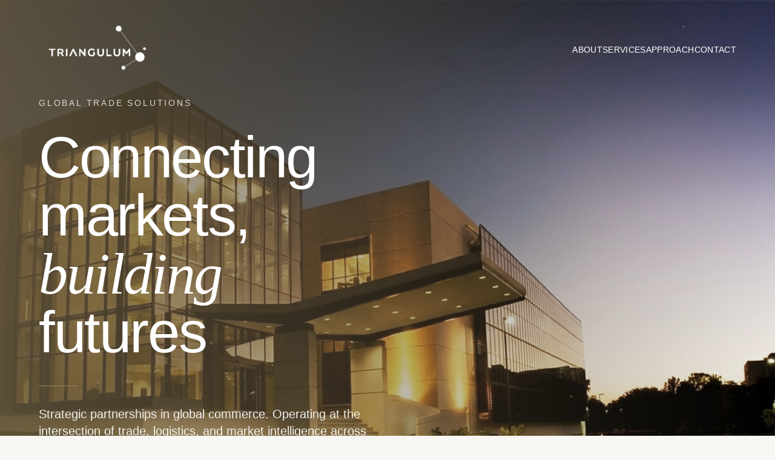

--- FILE ---
content_type: text/html
request_url: https://www.triangulumcr.com/2018/11/28/no-compromise-for-your-business/
body_size: 65
content:
<!doctype html>
<html lang="en">
  <head>
    <meta charset="UTF-8" />
    <link rel="icon" type="image/jpeg" href="/favicon.jpg" />
    <meta name="viewport" content="width=device-width, initial-scale=1.0" />
    <title>Triangulum S.A — Global Trade Solutions</title>
    <meta name="description" content="Strategic partnerships in global commerce. Operating at the intersection of trade, logistics, and market intelligence across four continents." />
    <meta property="og:title" content="Triangulum S.A — Global Trade Solutions" />
    <meta property="og:description" content="Strategic partnerships in global commerce. Operating at the intersection of trade, logistics, and market intelligence across four continents." />
    <meta property="og:image" content="https://triangulumcr.bolt.host/og-image.png" />
    <meta property="og:image:width" content="1200" />
    <meta property="og:image:height" content="630" />
    <meta property="og:type" content="website" />
    <meta name="twitter:card" content="summary_large_image" />
    <meta name="twitter:title" content="Triangulum S.A — Global Trade Solutions" />
    <meta name="twitter:description" content="Strategic partnerships in global commerce. Operating at the intersection of trade, logistics, and market intelligence across four continents." />
    <meta name="twitter:image" content="https://triangulumcr.bolt.host/og-image.png" />
    <script type="module" crossorigin src="/assets/index-Ci-nrcND.js"></script>
    <link rel="stylesheet" crossorigin href="/assets/index-CYmotc8D.css">
  </head>
  <body>
    <div id="root"></div>
  </body>
</html>


--- FILE ---
content_type: application/javascript
request_url: https://www.triangulumcr.com/assets/index-Ci-nrcND.js
body_size: 54032
content:
(function(){const t=document.createElement("link").relList;if(t&&t.supports&&t.supports("modulepreload"))return;for(const l of document.querySelectorAll('link[rel="modulepreload"]'))r(l);new MutationObserver(l=>{for(const i of l)if(i.type==="childList")for(const o of i.addedNodes)o.tagName==="LINK"&&o.rel==="modulepreload"&&r(o)}).observe(document,{childList:!0,subtree:!0});function n(l){const i={};return l.integrity&&(i.integrity=l.integrity),l.referrerPolicy&&(i.referrerPolicy=l.referrerPolicy),l.crossOrigin==="use-credentials"?i.credentials="include":l.crossOrigin==="anonymous"?i.credentials="omit":i.credentials="same-origin",i}function r(l){if(l.ep)return;l.ep=!0;const i=n(l);fetch(l.href,i)}})();var Hu={exports:{}},el={},Bu={exports:{}},T={};/**
 * @license React
 * react.production.min.js
 *
 * Copyright (c) Facebook, Inc. and its affiliates.
 *
 * This source code is licensed under the MIT license found in the
 * LICENSE file in the root directory of this source tree.
 */var Gn=Symbol.for("react.element"),rc=Symbol.for("react.portal"),lc=Symbol.for("react.fragment"),ic=Symbol.for("react.strict_mode"),oc=Symbol.for("react.profiler"),uc=Symbol.for("react.provider"),sc=Symbol.for("react.context"),ac=Symbol.for("react.forward_ref"),cc=Symbol.for("react.suspense"),dc=Symbol.for("react.memo"),fc=Symbol.for("react.lazy"),Io=Symbol.iterator;function pc(e){return e===null||typeof e!="object"?null:(e=Io&&e[Io]||e["@@iterator"],typeof e=="function"?e:null)}var Qu={isMounted:function(){return!1},enqueueForceUpdate:function(){},enqueueReplaceState:function(){},enqueueSetState:function(){}},Ku=Object.assign,Yu={};function ln(e,t,n){this.props=e,this.context=t,this.refs=Yu,this.updater=n||Qu}ln.prototype.isReactComponent={};ln.prototype.setState=function(e,t){if(typeof e!="object"&&typeof e!="function"&&e!=null)throw Error("setState(...): takes an object of state variables to update or a function which returns an object of state variables.");this.updater.enqueueSetState(this,e,t,"setState")};ln.prototype.forceUpdate=function(e){this.updater.enqueueForceUpdate(this,e,"forceUpdate")};function Gu(){}Gu.prototype=ln.prototype;function Fi(e,t,n){this.props=e,this.context=t,this.refs=Yu,this.updater=n||Qu}var Ai=Fi.prototype=new Gu;Ai.constructor=Fi;Ku(Ai,ln.prototype);Ai.isPureReactComponent=!0;var Mo=Array.isArray,Xu=Object.prototype.hasOwnProperty,Ui={current:null},Zu={key:!0,ref:!0,__self:!0,__source:!0};function Ju(e,t,n){var r,l={},i=null,o=null;if(t!=null)for(r in t.ref!==void 0&&(o=t.ref),t.key!==void 0&&(i=""+t.key),t)Xu.call(t,r)&&!Zu.hasOwnProperty(r)&&(l[r]=t[r]);var u=arguments.length-2;if(u===1)l.children=n;else if(1<u){for(var s=Array(u),d=0;d<u;d++)s[d]=arguments[d+2];l.children=s}if(e&&e.defaultProps)for(r in u=e.defaultProps,u)l[r]===void 0&&(l[r]=u[r]);return{$$typeof:Gn,type:e,key:i,ref:o,props:l,_owner:Ui.current}}function mc(e,t){return{$$typeof:Gn,type:e.type,key:t,ref:e.ref,props:e.props,_owner:e._owner}}function $i(e){return typeof e=="object"&&e!==null&&e.$$typeof===Gn}function hc(e){var t={"=":"=0",":":"=2"};return"$"+e.replace(/[=:]/g,function(n){return t[n]})}var Do=/\/+/g;function xl(e,t){return typeof e=="object"&&e!==null&&e.key!=null?hc(""+e.key):t.toString(36)}function yr(e,t,n,r,l){var i=typeof e;(i==="undefined"||i==="boolean")&&(e=null);var o=!1;if(e===null)o=!0;else switch(i){case"string":case"number":o=!0;break;case"object":switch(e.$$typeof){case Gn:case rc:o=!0}}if(o)return o=e,l=l(o),e=r===""?"."+xl(o,0):r,Mo(l)?(n="",e!=null&&(n=e.replace(Do,"$&/")+"/"),yr(l,t,n,"",function(d){return d})):l!=null&&($i(l)&&(l=mc(l,n+(!l.key||o&&o.key===l.key?"":(""+l.key).replace(Do,"$&/")+"/")+e)),t.push(l)),1;if(o=0,r=r===""?".":r+":",Mo(e))for(var u=0;u<e.length;u++){i=e[u];var s=r+xl(i,u);o+=yr(i,t,n,s,l)}else if(s=pc(e),typeof s=="function")for(e=s.call(e),u=0;!(i=e.next()).done;)i=i.value,s=r+xl(i,u++),o+=yr(i,t,n,s,l);else if(i==="object")throw t=String(e),Error("Objects are not valid as a React child (found: "+(t==="[object Object]"?"object with keys {"+Object.keys(e).join(", ")+"}":t)+"). If you meant to render a collection of children, use an array instead.");return o}function tr(e,t,n){if(e==null)return e;var r=[],l=0;return yr(e,r,"","",function(i){return t.call(n,i,l++)}),r}function vc(e){if(e._status===-1){var t=e._result;t=t(),t.then(function(n){(e._status===0||e._status===-1)&&(e._status=1,e._result=n)},function(n){(e._status===0||e._status===-1)&&(e._status=2,e._result=n)}),e._status===-1&&(e._status=0,e._result=t)}if(e._status===1)return e._result.default;throw e._result}var se={current:null},xr={transition:null},gc={ReactCurrentDispatcher:se,ReactCurrentBatchConfig:xr,ReactCurrentOwner:Ui};function qu(){throw Error("act(...) is not supported in production builds of React.")}T.Children={map:tr,forEach:function(e,t,n){tr(e,function(){t.apply(this,arguments)},n)},count:function(e){var t=0;return tr(e,function(){t++}),t},toArray:function(e){return tr(e,function(t){return t})||[]},only:function(e){if(!$i(e))throw Error("React.Children.only expected to receive a single React element child.");return e}};T.Component=ln;T.Fragment=lc;T.Profiler=oc;T.PureComponent=Fi;T.StrictMode=ic;T.Suspense=cc;T.__SECRET_INTERNALS_DO_NOT_USE_OR_YOU_WILL_BE_FIRED=gc;T.act=qu;T.cloneElement=function(e,t,n){if(e==null)throw Error("React.cloneElement(...): The argument must be a React element, but you passed "+e+".");var r=Ku({},e.props),l=e.key,i=e.ref,o=e._owner;if(t!=null){if(t.ref!==void 0&&(i=t.ref,o=Ui.current),t.key!==void 0&&(l=""+t.key),e.type&&e.type.defaultProps)var u=e.type.defaultProps;for(s in t)Xu.call(t,s)&&!Zu.hasOwnProperty(s)&&(r[s]=t[s]===void 0&&u!==void 0?u[s]:t[s])}var s=arguments.length-2;if(s===1)r.children=n;else if(1<s){u=Array(s);for(var d=0;d<s;d++)u[d]=arguments[d+2];r.children=u}return{$$typeof:Gn,type:e.type,key:l,ref:i,props:r,_owner:o}};T.createContext=function(e){return e={$$typeof:sc,_currentValue:e,_currentValue2:e,_threadCount:0,Provider:null,Consumer:null,_defaultValue:null,_globalName:null},e.Provider={$$typeof:uc,_context:e},e.Consumer=e};T.createElement=Ju;T.createFactory=function(e){var t=Ju.bind(null,e);return t.type=e,t};T.createRef=function(){return{current:null}};T.forwardRef=function(e){return{$$typeof:ac,render:e}};T.isValidElement=$i;T.lazy=function(e){return{$$typeof:fc,_payload:{_status:-1,_result:e},_init:vc}};T.memo=function(e,t){return{$$typeof:dc,type:e,compare:t===void 0?null:t}};T.startTransition=function(e){var t=xr.transition;xr.transition={};try{e()}finally{xr.transition=t}};T.unstable_act=qu;T.useCallback=function(e,t){return se.current.useCallback(e,t)};T.useContext=function(e){return se.current.useContext(e)};T.useDebugValue=function(){};T.useDeferredValue=function(e){return se.current.useDeferredValue(e)};T.useEffect=function(e,t){return se.current.useEffect(e,t)};T.useId=function(){return se.current.useId()};T.useImperativeHandle=function(e,t,n){return se.current.useImperativeHandle(e,t,n)};T.useInsertionEffect=function(e,t){return se.current.useInsertionEffect(e,t)};T.useLayoutEffect=function(e,t){return se.current.useLayoutEffect(e,t)};T.useMemo=function(e,t){return se.current.useMemo(e,t)};T.useReducer=function(e,t,n){return se.current.useReducer(e,t,n)};T.useRef=function(e){return se.current.useRef(e)};T.useState=function(e){return se.current.useState(e)};T.useSyncExternalStore=function(e,t,n){return se.current.useSyncExternalStore(e,t,n)};T.useTransition=function(){return se.current.useTransition()};T.version="18.3.1";Bu.exports=T;var le=Bu.exports;/**
 * @license React
 * react-jsx-runtime.production.min.js
 *
 * Copyright (c) Facebook, Inc. and its affiliates.
 *
 * This source code is licensed under the MIT license found in the
 * LICENSE file in the root directory of this source tree.
 */var yc=le,xc=Symbol.for("react.element"),wc=Symbol.for("react.fragment"),kc=Object.prototype.hasOwnProperty,Sc=yc.__SECRET_INTERNALS_DO_NOT_USE_OR_YOU_WILL_BE_FIRED.ReactCurrentOwner,Nc={key:!0,ref:!0,__self:!0,__source:!0};function bu(e,t,n){var r,l={},i=null,o=null;n!==void 0&&(i=""+n),t.key!==void 0&&(i=""+t.key),t.ref!==void 0&&(o=t.ref);for(r in t)kc.call(t,r)&&!Nc.hasOwnProperty(r)&&(l[r]=t[r]);if(e&&e.defaultProps)for(r in t=e.defaultProps,t)l[r]===void 0&&(l[r]=t[r]);return{$$typeof:xc,type:e,key:i,ref:o,props:l,_owner:Sc.current}}el.Fragment=wc;el.jsx=bu;el.jsxs=bu;Hu.exports=el;var a=Hu.exports,es={exports:{}},xe={},ts={exports:{}},ns={};/**
 * @license React
 * scheduler.production.min.js
 *
 * Copyright (c) Facebook, Inc. and its affiliates.
 *
 * This source code is licensed under the MIT license found in the
 * LICENSE file in the root directory of this source tree.
 */(function(e){function t(E,P){var z=E.length;E.push(P);e:for(;0<z;){var B=z-1>>>1,X=E[B];if(0<l(X,P))E[B]=P,E[z]=X,z=B;else break e}}function n(E){return E.length===0?null:E[0]}function r(E){if(E.length===0)return null;var P=E[0],z=E.pop();if(z!==P){E[0]=z;e:for(var B=0,X=E.length,bn=X>>>1;B<bn;){var vt=2*(B+1)-1,yl=E[vt],gt=vt+1,er=E[gt];if(0>l(yl,z))gt<X&&0>l(er,yl)?(E[B]=er,E[gt]=z,B=gt):(E[B]=yl,E[vt]=z,B=vt);else if(gt<X&&0>l(er,z))E[B]=er,E[gt]=z,B=gt;else break e}}return P}function l(E,P){var z=E.sortIndex-P.sortIndex;return z!==0?z:E.id-P.id}if(typeof performance=="object"&&typeof performance.now=="function"){var i=performance;e.unstable_now=function(){return i.now()}}else{var o=Date,u=o.now();e.unstable_now=function(){return o.now()-u}}var s=[],d=[],v=1,h=null,m=3,x=!1,w=!1,k=!1,F=typeof setTimeout=="function"?setTimeout:null,f=typeof clearTimeout=="function"?clearTimeout:null,c=typeof setImmediate<"u"?setImmediate:null;typeof navigator<"u"&&navigator.scheduling!==void 0&&navigator.scheduling.isInputPending!==void 0&&navigator.scheduling.isInputPending.bind(navigator.scheduling);function p(E){for(var P=n(d);P!==null;){if(P.callback===null)r(d);else if(P.startTime<=E)r(d),P.sortIndex=P.expirationTime,t(s,P);else break;P=n(d)}}function g(E){if(k=!1,p(E),!w)if(n(s)!==null)w=!0,vl(N);else{var P=n(d);P!==null&&gl(g,P.startTime-E)}}function N(E,P){w=!1,k&&(k=!1,f(_),_=-1),x=!0;var z=m;try{for(p(P),h=n(s);h!==null&&(!(h.expirationTime>P)||E&&!_e());){var B=h.callback;if(typeof B=="function"){h.callback=null,m=h.priorityLevel;var X=B(h.expirationTime<=P);P=e.unstable_now(),typeof X=="function"?h.callback=X:h===n(s)&&r(s),p(P)}else r(s);h=n(s)}if(h!==null)var bn=!0;else{var vt=n(d);vt!==null&&gl(g,vt.startTime-P),bn=!1}return bn}finally{h=null,m=z,x=!1}}var j=!1,C=null,_=-1,H=5,L=-1;function _e(){return!(e.unstable_now()-L<H)}function sn(){if(C!==null){var E=e.unstable_now();L=E;var P=!0;try{P=C(!0,E)}finally{P?an():(j=!1,C=null)}}else j=!1}var an;if(typeof c=="function")an=function(){c(sn)};else if(typeof MessageChannel<"u"){var Ro=new MessageChannel,nc=Ro.port2;Ro.port1.onmessage=sn,an=function(){nc.postMessage(null)}}else an=function(){F(sn,0)};function vl(E){C=E,j||(j=!0,an())}function gl(E,P){_=F(function(){E(e.unstable_now())},P)}e.unstable_IdlePriority=5,e.unstable_ImmediatePriority=1,e.unstable_LowPriority=4,e.unstable_NormalPriority=3,e.unstable_Profiling=null,e.unstable_UserBlockingPriority=2,e.unstable_cancelCallback=function(E){E.callback=null},e.unstable_continueExecution=function(){w||x||(w=!0,vl(N))},e.unstable_forceFrameRate=function(E){0>E||125<E?console.error("forceFrameRate takes a positive int between 0 and 125, forcing frame rates higher than 125 fps is not supported"):H=0<E?Math.floor(1e3/E):5},e.unstable_getCurrentPriorityLevel=function(){return m},e.unstable_getFirstCallbackNode=function(){return n(s)},e.unstable_next=function(E){switch(m){case 1:case 2:case 3:var P=3;break;default:P=m}var z=m;m=P;try{return E()}finally{m=z}},e.unstable_pauseExecution=function(){},e.unstable_requestPaint=function(){},e.unstable_runWithPriority=function(E,P){switch(E){case 1:case 2:case 3:case 4:case 5:break;default:E=3}var z=m;m=E;try{return P()}finally{m=z}},e.unstable_scheduleCallback=function(E,P,z){var B=e.unstable_now();switch(typeof z=="object"&&z!==null?(z=z.delay,z=typeof z=="number"&&0<z?B+z:B):z=B,E){case 1:var X=-1;break;case 2:X=250;break;case 5:X=1073741823;break;case 4:X=1e4;break;default:X=5e3}return X=z+X,E={id:v++,callback:P,priorityLevel:E,startTime:z,expirationTime:X,sortIndex:-1},z>B?(E.sortIndex=z,t(d,E),n(s)===null&&E===n(d)&&(k?(f(_),_=-1):k=!0,gl(g,z-B))):(E.sortIndex=X,t(s,E),w||x||(w=!0,vl(N))),E},e.unstable_shouldYield=_e,e.unstable_wrapCallback=function(E){var P=m;return function(){var z=m;m=P;try{return E.apply(this,arguments)}finally{m=z}}}})(ns);ts.exports=ns;var Ec=ts.exports;/**
 * @license React
 * react-dom.production.min.js
 *
 * Copyright (c) Facebook, Inc. and its affiliates.
 *
 * This source code is licensed under the MIT license found in the
 * LICENSE file in the root directory of this source tree.
 */var jc=le,ye=Ec;function y(e){for(var t="https://reactjs.org/docs/error-decoder.html?invariant="+e,n=1;n<arguments.length;n++)t+="&args[]="+encodeURIComponent(arguments[n]);return"Minified React error #"+e+"; visit "+t+" for the full message or use the non-minified dev environment for full errors and additional helpful warnings."}var rs=new Set,Ln={};function Tt(e,t){Jt(e,t),Jt(e+"Capture",t)}function Jt(e,t){for(Ln[e]=t,e=0;e<t.length;e++)rs.add(t[e])}var Qe=!(typeof window>"u"||typeof window.document>"u"||typeof window.document.createElement>"u"),Ql=Object.prototype.hasOwnProperty,Cc=/^[:A-Z_a-z\u00C0-\u00D6\u00D8-\u00F6\u00F8-\u02FF\u0370-\u037D\u037F-\u1FFF\u200C-\u200D\u2070-\u218F\u2C00-\u2FEF\u3001-\uD7FF\uF900-\uFDCF\uFDF0-\uFFFD][:A-Z_a-z\u00C0-\u00D6\u00D8-\u00F6\u00F8-\u02FF\u0370-\u037D\u037F-\u1FFF\u200C-\u200D\u2070-\u218F\u2C00-\u2FEF\u3001-\uD7FF\uF900-\uFDCF\uFDF0-\uFFFD\-.0-9\u00B7\u0300-\u036F\u203F-\u2040]*$/,Fo={},Ao={};function _c(e){return Ql.call(Ao,e)?!0:Ql.call(Fo,e)?!1:Cc.test(e)?Ao[e]=!0:(Fo[e]=!0,!1)}function Pc(e,t,n,r){if(n!==null&&n.type===0)return!1;switch(typeof t){case"function":case"symbol":return!0;case"boolean":return r?!1:n!==null?!n.acceptsBooleans:(e=e.toLowerCase().slice(0,5),e!=="data-"&&e!=="aria-");default:return!1}}function zc(e,t,n,r){if(t===null||typeof t>"u"||Pc(e,t,n,r))return!0;if(r)return!1;if(n!==null)switch(n.type){case 3:return!t;case 4:return t===!1;case 5:return isNaN(t);case 6:return isNaN(t)||1>t}return!1}function ae(e,t,n,r,l,i,o){this.acceptsBooleans=t===2||t===3||t===4,this.attributeName=r,this.attributeNamespace=l,this.mustUseProperty=n,this.propertyName=e,this.type=t,this.sanitizeURL=i,this.removeEmptyString=o}var ee={};"children dangerouslySetInnerHTML defaultValue defaultChecked innerHTML suppressContentEditableWarning suppressHydrationWarning style".split(" ").forEach(function(e){ee[e]=new ae(e,0,!1,e,null,!1,!1)});[["acceptCharset","accept-charset"],["className","class"],["htmlFor","for"],["httpEquiv","http-equiv"]].forEach(function(e){var t=e[0];ee[t]=new ae(t,1,!1,e[1],null,!1,!1)});["contentEditable","draggable","spellCheck","value"].forEach(function(e){ee[e]=new ae(e,2,!1,e.toLowerCase(),null,!1,!1)});["autoReverse","externalResourcesRequired","focusable","preserveAlpha"].forEach(function(e){ee[e]=new ae(e,2,!1,e,null,!1,!1)});"allowFullScreen async autoFocus autoPlay controls default defer disabled disablePictureInPicture disableRemotePlayback formNoValidate hidden loop noModule noValidate open playsInline readOnly required reversed scoped seamless itemScope".split(" ").forEach(function(e){ee[e]=new ae(e,3,!1,e.toLowerCase(),null,!1,!1)});["checked","multiple","muted","selected"].forEach(function(e){ee[e]=new ae(e,3,!0,e,null,!1,!1)});["capture","download"].forEach(function(e){ee[e]=new ae(e,4,!1,e,null,!1,!1)});["cols","rows","size","span"].forEach(function(e){ee[e]=new ae(e,6,!1,e,null,!1,!1)});["rowSpan","start"].forEach(function(e){ee[e]=new ae(e,5,!1,e.toLowerCase(),null,!1,!1)});var Vi=/[\-:]([a-z])/g;function Wi(e){return e[1].toUpperCase()}"accent-height alignment-baseline arabic-form baseline-shift cap-height clip-path clip-rule color-interpolation color-interpolation-filters color-profile color-rendering dominant-baseline enable-background fill-opacity fill-rule flood-color flood-opacity font-family font-size font-size-adjust font-stretch font-style font-variant font-weight glyph-name glyph-orientation-horizontal glyph-orientation-vertical horiz-adv-x horiz-origin-x image-rendering letter-spacing lighting-color marker-end marker-mid marker-start overline-position overline-thickness paint-order panose-1 pointer-events rendering-intent shape-rendering stop-color stop-opacity strikethrough-position strikethrough-thickness stroke-dasharray stroke-dashoffset stroke-linecap stroke-linejoin stroke-miterlimit stroke-opacity stroke-width text-anchor text-decoration text-rendering underline-position underline-thickness unicode-bidi unicode-range units-per-em v-alphabetic v-hanging v-ideographic v-mathematical vector-effect vert-adv-y vert-origin-x vert-origin-y word-spacing writing-mode xmlns:xlink x-height".split(" ").forEach(function(e){var t=e.replace(Vi,Wi);ee[t]=new ae(t,1,!1,e,null,!1,!1)});"xlink:actuate xlink:arcrole xlink:role xlink:show xlink:title xlink:type".split(" ").forEach(function(e){var t=e.replace(Vi,Wi);ee[t]=new ae(t,1,!1,e,"http://www.w3.org/1999/xlink",!1,!1)});["xml:base","xml:lang","xml:space"].forEach(function(e){var t=e.replace(Vi,Wi);ee[t]=new ae(t,1,!1,e,"http://www.w3.org/XML/1998/namespace",!1,!1)});["tabIndex","crossOrigin"].forEach(function(e){ee[e]=new ae(e,1,!1,e.toLowerCase(),null,!1,!1)});ee.xlinkHref=new ae("xlinkHref",1,!1,"xlink:href","http://www.w3.org/1999/xlink",!0,!1);["src","href","action","formAction"].forEach(function(e){ee[e]=new ae(e,1,!1,e.toLowerCase(),null,!0,!0)});function Hi(e,t,n,r){var l=ee.hasOwnProperty(t)?ee[t]:null;(l!==null?l.type!==0:r||!(2<t.length)||t[0]!=="o"&&t[0]!=="O"||t[1]!=="n"&&t[1]!=="N")&&(zc(t,n,l,r)&&(n=null),r||l===null?_c(t)&&(n===null?e.removeAttribute(t):e.setAttribute(t,""+n)):l.mustUseProperty?e[l.propertyName]=n===null?l.type===3?!1:"":n:(t=l.attributeName,r=l.attributeNamespace,n===null?e.removeAttribute(t):(l=l.type,n=l===3||l===4&&n===!0?"":""+n,r?e.setAttributeNS(r,t,n):e.setAttribute(t,n))))}var Xe=jc.__SECRET_INTERNALS_DO_NOT_USE_OR_YOU_WILL_BE_FIRED,nr=Symbol.for("react.element"),Rt=Symbol.for("react.portal"),It=Symbol.for("react.fragment"),Bi=Symbol.for("react.strict_mode"),Kl=Symbol.for("react.profiler"),ls=Symbol.for("react.provider"),is=Symbol.for("react.context"),Qi=Symbol.for("react.forward_ref"),Yl=Symbol.for("react.suspense"),Gl=Symbol.for("react.suspense_list"),Ki=Symbol.for("react.memo"),Je=Symbol.for("react.lazy"),os=Symbol.for("react.offscreen"),Uo=Symbol.iterator;function cn(e){return e===null||typeof e!="object"?null:(e=Uo&&e[Uo]||e["@@iterator"],typeof e=="function"?e:null)}var V=Object.assign,wl;function yn(e){if(wl===void 0)try{throw Error()}catch(n){var t=n.stack.trim().match(/\n( *(at )?)/);wl=t&&t[1]||""}return`
`+wl+e}var kl=!1;function Sl(e,t){if(!e||kl)return"";kl=!0;var n=Error.prepareStackTrace;Error.prepareStackTrace=void 0;try{if(t)if(t=function(){throw Error()},Object.defineProperty(t.prototype,"props",{set:function(){throw Error()}}),typeof Reflect=="object"&&Reflect.construct){try{Reflect.construct(t,[])}catch(d){var r=d}Reflect.construct(e,[],t)}else{try{t.call()}catch(d){r=d}e.call(t.prototype)}else{try{throw Error()}catch(d){r=d}e()}}catch(d){if(d&&r&&typeof d.stack=="string"){for(var l=d.stack.split(`
`),i=r.stack.split(`
`),o=l.length-1,u=i.length-1;1<=o&&0<=u&&l[o]!==i[u];)u--;for(;1<=o&&0<=u;o--,u--)if(l[o]!==i[u]){if(o!==1||u!==1)do if(o--,u--,0>u||l[o]!==i[u]){var s=`
`+l[o].replace(" at new "," at ");return e.displayName&&s.includes("<anonymous>")&&(s=s.replace("<anonymous>",e.displayName)),s}while(1<=o&&0<=u);break}}}finally{kl=!1,Error.prepareStackTrace=n}return(e=e?e.displayName||e.name:"")?yn(e):""}function Tc(e){switch(e.tag){case 5:return yn(e.type);case 16:return yn("Lazy");case 13:return yn("Suspense");case 19:return yn("SuspenseList");case 0:case 2:case 15:return e=Sl(e.type,!1),e;case 11:return e=Sl(e.type.render,!1),e;case 1:return e=Sl(e.type,!0),e;default:return""}}function Xl(e){if(e==null)return null;if(typeof e=="function")return e.displayName||e.name||null;if(typeof e=="string")return e;switch(e){case It:return"Fragment";case Rt:return"Portal";case Kl:return"Profiler";case Bi:return"StrictMode";case Yl:return"Suspense";case Gl:return"SuspenseList"}if(typeof e=="object")switch(e.$$typeof){case is:return(e.displayName||"Context")+".Consumer";case ls:return(e._context.displayName||"Context")+".Provider";case Qi:var t=e.render;return e=e.displayName,e||(e=t.displayName||t.name||"",e=e!==""?"ForwardRef("+e+")":"ForwardRef"),e;case Ki:return t=e.displayName||null,t!==null?t:Xl(e.type)||"Memo";case Je:t=e._payload,e=e._init;try{return Xl(e(t))}catch{}}return null}function Lc(e){var t=e.type;switch(e.tag){case 24:return"Cache";case 9:return(t.displayName||"Context")+".Consumer";case 10:return(t._context.displayName||"Context")+".Provider";case 18:return"DehydratedFragment";case 11:return e=t.render,e=e.displayName||e.name||"",t.displayName||(e!==""?"ForwardRef("+e+")":"ForwardRef");case 7:return"Fragment";case 5:return t;case 4:return"Portal";case 3:return"Root";case 6:return"Text";case 16:return Xl(t);case 8:return t===Bi?"StrictMode":"Mode";case 22:return"Offscreen";case 12:return"Profiler";case 21:return"Scope";case 13:return"Suspense";case 19:return"SuspenseList";case 25:return"TracingMarker";case 1:case 0:case 17:case 2:case 14:case 15:if(typeof t=="function")return t.displayName||t.name||null;if(typeof t=="string")return t}return null}function dt(e){switch(typeof e){case"boolean":case"number":case"string":case"undefined":return e;case"object":return e;default:return""}}function us(e){var t=e.type;return(e=e.nodeName)&&e.toLowerCase()==="input"&&(t==="checkbox"||t==="radio")}function Oc(e){var t=us(e)?"checked":"value",n=Object.getOwnPropertyDescriptor(e.constructor.prototype,t),r=""+e[t];if(!e.hasOwnProperty(t)&&typeof n<"u"&&typeof n.get=="function"&&typeof n.set=="function"){var l=n.get,i=n.set;return Object.defineProperty(e,t,{configurable:!0,get:function(){return l.call(this)},set:function(o){r=""+o,i.call(this,o)}}),Object.defineProperty(e,t,{enumerable:n.enumerable}),{getValue:function(){return r},setValue:function(o){r=""+o},stopTracking:function(){e._valueTracker=null,delete e[t]}}}}function rr(e){e._valueTracker||(e._valueTracker=Oc(e))}function ss(e){if(!e)return!1;var t=e._valueTracker;if(!t)return!0;var n=t.getValue(),r="";return e&&(r=us(e)?e.checked?"true":"false":e.value),e=r,e!==n?(t.setValue(e),!0):!1}function Tr(e){if(e=e||(typeof document<"u"?document:void 0),typeof e>"u")return null;try{return e.activeElement||e.body}catch{return e.body}}function Zl(e,t){var n=t.checked;return V({},t,{defaultChecked:void 0,defaultValue:void 0,value:void 0,checked:n??e._wrapperState.initialChecked})}function $o(e,t){var n=t.defaultValue==null?"":t.defaultValue,r=t.checked!=null?t.checked:t.defaultChecked;n=dt(t.value!=null?t.value:n),e._wrapperState={initialChecked:r,initialValue:n,controlled:t.type==="checkbox"||t.type==="radio"?t.checked!=null:t.value!=null}}function as(e,t){t=t.checked,t!=null&&Hi(e,"checked",t,!1)}function Jl(e,t){as(e,t);var n=dt(t.value),r=t.type;if(n!=null)r==="number"?(n===0&&e.value===""||e.value!=n)&&(e.value=""+n):e.value!==""+n&&(e.value=""+n);else if(r==="submit"||r==="reset"){e.removeAttribute("value");return}t.hasOwnProperty("value")?ql(e,t.type,n):t.hasOwnProperty("defaultValue")&&ql(e,t.type,dt(t.defaultValue)),t.checked==null&&t.defaultChecked!=null&&(e.defaultChecked=!!t.defaultChecked)}function Vo(e,t,n){if(t.hasOwnProperty("value")||t.hasOwnProperty("defaultValue")){var r=t.type;if(!(r!=="submit"&&r!=="reset"||t.value!==void 0&&t.value!==null))return;t=""+e._wrapperState.initialValue,n||t===e.value||(e.value=t),e.defaultValue=t}n=e.name,n!==""&&(e.name=""),e.defaultChecked=!!e._wrapperState.initialChecked,n!==""&&(e.name=n)}function ql(e,t,n){(t!=="number"||Tr(e.ownerDocument)!==e)&&(n==null?e.defaultValue=""+e._wrapperState.initialValue:e.defaultValue!==""+n&&(e.defaultValue=""+n))}var xn=Array.isArray;function Qt(e,t,n,r){if(e=e.options,t){t={};for(var l=0;l<n.length;l++)t["$"+n[l]]=!0;for(n=0;n<e.length;n++)l=t.hasOwnProperty("$"+e[n].value),e[n].selected!==l&&(e[n].selected=l),l&&r&&(e[n].defaultSelected=!0)}else{for(n=""+dt(n),t=null,l=0;l<e.length;l++){if(e[l].value===n){e[l].selected=!0,r&&(e[l].defaultSelected=!0);return}t!==null||e[l].disabled||(t=e[l])}t!==null&&(t.selected=!0)}}function bl(e,t){if(t.dangerouslySetInnerHTML!=null)throw Error(y(91));return V({},t,{value:void 0,defaultValue:void 0,children:""+e._wrapperState.initialValue})}function Wo(e,t){var n=t.value;if(n==null){if(n=t.children,t=t.defaultValue,n!=null){if(t!=null)throw Error(y(92));if(xn(n)){if(1<n.length)throw Error(y(93));n=n[0]}t=n}t==null&&(t=""),n=t}e._wrapperState={initialValue:dt(n)}}function cs(e,t){var n=dt(t.value),r=dt(t.defaultValue);n!=null&&(n=""+n,n!==e.value&&(e.value=n),t.defaultValue==null&&e.defaultValue!==n&&(e.defaultValue=n)),r!=null&&(e.defaultValue=""+r)}function Ho(e){var t=e.textContent;t===e._wrapperState.initialValue&&t!==""&&t!==null&&(e.value=t)}function ds(e){switch(e){case"svg":return"http://www.w3.org/2000/svg";case"math":return"http://www.w3.org/1998/Math/MathML";default:return"http://www.w3.org/1999/xhtml"}}function ei(e,t){return e==null||e==="http://www.w3.org/1999/xhtml"?ds(t):e==="http://www.w3.org/2000/svg"&&t==="foreignObject"?"http://www.w3.org/1999/xhtml":e}var lr,fs=function(e){return typeof MSApp<"u"&&MSApp.execUnsafeLocalFunction?function(t,n,r,l){MSApp.execUnsafeLocalFunction(function(){return e(t,n,r,l)})}:e}(function(e,t){if(e.namespaceURI!=="http://www.w3.org/2000/svg"||"innerHTML"in e)e.innerHTML=t;else{for(lr=lr||document.createElement("div"),lr.innerHTML="<svg>"+t.valueOf().toString()+"</svg>",t=lr.firstChild;e.firstChild;)e.removeChild(e.firstChild);for(;t.firstChild;)e.appendChild(t.firstChild)}});function On(e,t){if(t){var n=e.firstChild;if(n&&n===e.lastChild&&n.nodeType===3){n.nodeValue=t;return}}e.textContent=t}var Sn={animationIterationCount:!0,aspectRatio:!0,borderImageOutset:!0,borderImageSlice:!0,borderImageWidth:!0,boxFlex:!0,boxFlexGroup:!0,boxOrdinalGroup:!0,columnCount:!0,columns:!0,flex:!0,flexGrow:!0,flexPositive:!0,flexShrink:!0,flexNegative:!0,flexOrder:!0,gridArea:!0,gridRow:!0,gridRowEnd:!0,gridRowSpan:!0,gridRowStart:!0,gridColumn:!0,gridColumnEnd:!0,gridColumnSpan:!0,gridColumnStart:!0,fontWeight:!0,lineClamp:!0,lineHeight:!0,opacity:!0,order:!0,orphans:!0,tabSize:!0,widows:!0,zIndex:!0,zoom:!0,fillOpacity:!0,floodOpacity:!0,stopOpacity:!0,strokeDasharray:!0,strokeDashoffset:!0,strokeMiterlimit:!0,strokeOpacity:!0,strokeWidth:!0},Rc=["Webkit","ms","Moz","O"];Object.keys(Sn).forEach(function(e){Rc.forEach(function(t){t=t+e.charAt(0).toUpperCase()+e.substring(1),Sn[t]=Sn[e]})});function ps(e,t,n){return t==null||typeof t=="boolean"||t===""?"":n||typeof t!="number"||t===0||Sn.hasOwnProperty(e)&&Sn[e]?(""+t).trim():t+"px"}function ms(e,t){e=e.style;for(var n in t)if(t.hasOwnProperty(n)){var r=n.indexOf("--")===0,l=ps(n,t[n],r);n==="float"&&(n="cssFloat"),r?e.setProperty(n,l):e[n]=l}}var Ic=V({menuitem:!0},{area:!0,base:!0,br:!0,col:!0,embed:!0,hr:!0,img:!0,input:!0,keygen:!0,link:!0,meta:!0,param:!0,source:!0,track:!0,wbr:!0});function ti(e,t){if(t){if(Ic[e]&&(t.children!=null||t.dangerouslySetInnerHTML!=null))throw Error(y(137,e));if(t.dangerouslySetInnerHTML!=null){if(t.children!=null)throw Error(y(60));if(typeof t.dangerouslySetInnerHTML!="object"||!("__html"in t.dangerouslySetInnerHTML))throw Error(y(61))}if(t.style!=null&&typeof t.style!="object")throw Error(y(62))}}function ni(e,t){if(e.indexOf("-")===-1)return typeof t.is=="string";switch(e){case"annotation-xml":case"color-profile":case"font-face":case"font-face-src":case"font-face-uri":case"font-face-format":case"font-face-name":case"missing-glyph":return!1;default:return!0}}var ri=null;function Yi(e){return e=e.target||e.srcElement||window,e.correspondingUseElement&&(e=e.correspondingUseElement),e.nodeType===3?e.parentNode:e}var li=null,Kt=null,Yt=null;function Bo(e){if(e=Jn(e)){if(typeof li!="function")throw Error(y(280));var t=e.stateNode;t&&(t=il(t),li(e.stateNode,e.type,t))}}function hs(e){Kt?Yt?Yt.push(e):Yt=[e]:Kt=e}function vs(){if(Kt){var e=Kt,t=Yt;if(Yt=Kt=null,Bo(e),t)for(e=0;e<t.length;e++)Bo(t[e])}}function gs(e,t){return e(t)}function ys(){}var Nl=!1;function xs(e,t,n){if(Nl)return e(t,n);Nl=!0;try{return gs(e,t,n)}finally{Nl=!1,(Kt!==null||Yt!==null)&&(ys(),vs())}}function Rn(e,t){var n=e.stateNode;if(n===null)return null;var r=il(n);if(r===null)return null;n=r[t];e:switch(t){case"onClick":case"onClickCapture":case"onDoubleClick":case"onDoubleClickCapture":case"onMouseDown":case"onMouseDownCapture":case"onMouseMove":case"onMouseMoveCapture":case"onMouseUp":case"onMouseUpCapture":case"onMouseEnter":(r=!r.disabled)||(e=e.type,r=!(e==="button"||e==="input"||e==="select"||e==="textarea")),e=!r;break e;default:e=!1}if(e)return null;if(n&&typeof n!="function")throw Error(y(231,t,typeof n));return n}var ii=!1;if(Qe)try{var dn={};Object.defineProperty(dn,"passive",{get:function(){ii=!0}}),window.addEventListener("test",dn,dn),window.removeEventListener("test",dn,dn)}catch{ii=!1}function Mc(e,t,n,r,l,i,o,u,s){var d=Array.prototype.slice.call(arguments,3);try{t.apply(n,d)}catch(v){this.onError(v)}}var Nn=!1,Lr=null,Or=!1,oi=null,Dc={onError:function(e){Nn=!0,Lr=e}};function Fc(e,t,n,r,l,i,o,u,s){Nn=!1,Lr=null,Mc.apply(Dc,arguments)}function Ac(e,t,n,r,l,i,o,u,s){if(Fc.apply(this,arguments),Nn){if(Nn){var d=Lr;Nn=!1,Lr=null}else throw Error(y(198));Or||(Or=!0,oi=d)}}function Lt(e){var t=e,n=e;if(e.alternate)for(;t.return;)t=t.return;else{e=t;do t=e,t.flags&4098&&(n=t.return),e=t.return;while(e)}return t.tag===3?n:null}function ws(e){if(e.tag===13){var t=e.memoizedState;if(t===null&&(e=e.alternate,e!==null&&(t=e.memoizedState)),t!==null)return t.dehydrated}return null}function Qo(e){if(Lt(e)!==e)throw Error(y(188))}function Uc(e){var t=e.alternate;if(!t){if(t=Lt(e),t===null)throw Error(y(188));return t!==e?null:e}for(var n=e,r=t;;){var l=n.return;if(l===null)break;var i=l.alternate;if(i===null){if(r=l.return,r!==null){n=r;continue}break}if(l.child===i.child){for(i=l.child;i;){if(i===n)return Qo(l),e;if(i===r)return Qo(l),t;i=i.sibling}throw Error(y(188))}if(n.return!==r.return)n=l,r=i;else{for(var o=!1,u=l.child;u;){if(u===n){o=!0,n=l,r=i;break}if(u===r){o=!0,r=l,n=i;break}u=u.sibling}if(!o){for(u=i.child;u;){if(u===n){o=!0,n=i,r=l;break}if(u===r){o=!0,r=i,n=l;break}u=u.sibling}if(!o)throw Error(y(189))}}if(n.alternate!==r)throw Error(y(190))}if(n.tag!==3)throw Error(y(188));return n.stateNode.current===n?e:t}function ks(e){return e=Uc(e),e!==null?Ss(e):null}function Ss(e){if(e.tag===5||e.tag===6)return e;for(e=e.child;e!==null;){var t=Ss(e);if(t!==null)return t;e=e.sibling}return null}var Ns=ye.unstable_scheduleCallback,Ko=ye.unstable_cancelCallback,$c=ye.unstable_shouldYield,Vc=ye.unstable_requestPaint,Q=ye.unstable_now,Wc=ye.unstable_getCurrentPriorityLevel,Gi=ye.unstable_ImmediatePriority,Es=ye.unstable_UserBlockingPriority,Rr=ye.unstable_NormalPriority,Hc=ye.unstable_LowPriority,js=ye.unstable_IdlePriority,tl=null,Ae=null;function Bc(e){if(Ae&&typeof Ae.onCommitFiberRoot=="function")try{Ae.onCommitFiberRoot(tl,e,void 0,(e.current.flags&128)===128)}catch{}}var Oe=Math.clz32?Math.clz32:Yc,Qc=Math.log,Kc=Math.LN2;function Yc(e){return e>>>=0,e===0?32:31-(Qc(e)/Kc|0)|0}var ir=64,or=4194304;function wn(e){switch(e&-e){case 1:return 1;case 2:return 2;case 4:return 4;case 8:return 8;case 16:return 16;case 32:return 32;case 64:case 128:case 256:case 512:case 1024:case 2048:case 4096:case 8192:case 16384:case 32768:case 65536:case 131072:case 262144:case 524288:case 1048576:case 2097152:return e&4194240;case 4194304:case 8388608:case 16777216:case 33554432:case 67108864:return e&130023424;case 134217728:return 134217728;case 268435456:return 268435456;case 536870912:return 536870912;case 1073741824:return 1073741824;default:return e}}function Ir(e,t){var n=e.pendingLanes;if(n===0)return 0;var r=0,l=e.suspendedLanes,i=e.pingedLanes,o=n&268435455;if(o!==0){var u=o&~l;u!==0?r=wn(u):(i&=o,i!==0&&(r=wn(i)))}else o=n&~l,o!==0?r=wn(o):i!==0&&(r=wn(i));if(r===0)return 0;if(t!==0&&t!==r&&!(t&l)&&(l=r&-r,i=t&-t,l>=i||l===16&&(i&4194240)!==0))return t;if(r&4&&(r|=n&16),t=e.entangledLanes,t!==0)for(e=e.entanglements,t&=r;0<t;)n=31-Oe(t),l=1<<n,r|=e[n],t&=~l;return r}function Gc(e,t){switch(e){case 1:case 2:case 4:return t+250;case 8:case 16:case 32:case 64:case 128:case 256:case 512:case 1024:case 2048:case 4096:case 8192:case 16384:case 32768:case 65536:case 131072:case 262144:case 524288:case 1048576:case 2097152:return t+5e3;case 4194304:case 8388608:case 16777216:case 33554432:case 67108864:return-1;case 134217728:case 268435456:case 536870912:case 1073741824:return-1;default:return-1}}function Xc(e,t){for(var n=e.suspendedLanes,r=e.pingedLanes,l=e.expirationTimes,i=e.pendingLanes;0<i;){var o=31-Oe(i),u=1<<o,s=l[o];s===-1?(!(u&n)||u&r)&&(l[o]=Gc(u,t)):s<=t&&(e.expiredLanes|=u),i&=~u}}function ui(e){return e=e.pendingLanes&-1073741825,e!==0?e:e&1073741824?1073741824:0}function Cs(){var e=ir;return ir<<=1,!(ir&4194240)&&(ir=64),e}function El(e){for(var t=[],n=0;31>n;n++)t.push(e);return t}function Xn(e,t,n){e.pendingLanes|=t,t!==536870912&&(e.suspendedLanes=0,e.pingedLanes=0),e=e.eventTimes,t=31-Oe(t),e[t]=n}function Zc(e,t){var n=e.pendingLanes&~t;e.pendingLanes=t,e.suspendedLanes=0,e.pingedLanes=0,e.expiredLanes&=t,e.mutableReadLanes&=t,e.entangledLanes&=t,t=e.entanglements;var r=e.eventTimes;for(e=e.expirationTimes;0<n;){var l=31-Oe(n),i=1<<l;t[l]=0,r[l]=-1,e[l]=-1,n&=~i}}function Xi(e,t){var n=e.entangledLanes|=t;for(e=e.entanglements;n;){var r=31-Oe(n),l=1<<r;l&t|e[r]&t&&(e[r]|=t),n&=~l}}var R=0;function _s(e){return e&=-e,1<e?4<e?e&268435455?16:536870912:4:1}var Ps,Zi,zs,Ts,Ls,si=!1,ur=[],rt=null,lt=null,it=null,In=new Map,Mn=new Map,be=[],Jc="mousedown mouseup touchcancel touchend touchstart auxclick dblclick pointercancel pointerdown pointerup dragend dragstart drop compositionend compositionstart keydown keypress keyup input textInput copy cut paste click change contextmenu reset submit".split(" ");function Yo(e,t){switch(e){case"focusin":case"focusout":rt=null;break;case"dragenter":case"dragleave":lt=null;break;case"mouseover":case"mouseout":it=null;break;case"pointerover":case"pointerout":In.delete(t.pointerId);break;case"gotpointercapture":case"lostpointercapture":Mn.delete(t.pointerId)}}function fn(e,t,n,r,l,i){return e===null||e.nativeEvent!==i?(e={blockedOn:t,domEventName:n,eventSystemFlags:r,nativeEvent:i,targetContainers:[l]},t!==null&&(t=Jn(t),t!==null&&Zi(t)),e):(e.eventSystemFlags|=r,t=e.targetContainers,l!==null&&t.indexOf(l)===-1&&t.push(l),e)}function qc(e,t,n,r,l){switch(t){case"focusin":return rt=fn(rt,e,t,n,r,l),!0;case"dragenter":return lt=fn(lt,e,t,n,r,l),!0;case"mouseover":return it=fn(it,e,t,n,r,l),!0;case"pointerover":var i=l.pointerId;return In.set(i,fn(In.get(i)||null,e,t,n,r,l)),!0;case"gotpointercapture":return i=l.pointerId,Mn.set(i,fn(Mn.get(i)||null,e,t,n,r,l)),!0}return!1}function Os(e){var t=wt(e.target);if(t!==null){var n=Lt(t);if(n!==null){if(t=n.tag,t===13){if(t=ws(n),t!==null){e.blockedOn=t,Ls(e.priority,function(){zs(n)});return}}else if(t===3&&n.stateNode.current.memoizedState.isDehydrated){e.blockedOn=n.tag===3?n.stateNode.containerInfo:null;return}}}e.blockedOn=null}function wr(e){if(e.blockedOn!==null)return!1;for(var t=e.targetContainers;0<t.length;){var n=ai(e.domEventName,e.eventSystemFlags,t[0],e.nativeEvent);if(n===null){n=e.nativeEvent;var r=new n.constructor(n.type,n);ri=r,n.target.dispatchEvent(r),ri=null}else return t=Jn(n),t!==null&&Zi(t),e.blockedOn=n,!1;t.shift()}return!0}function Go(e,t,n){wr(e)&&n.delete(t)}function bc(){si=!1,rt!==null&&wr(rt)&&(rt=null),lt!==null&&wr(lt)&&(lt=null),it!==null&&wr(it)&&(it=null),In.forEach(Go),Mn.forEach(Go)}function pn(e,t){e.blockedOn===t&&(e.blockedOn=null,si||(si=!0,ye.unstable_scheduleCallback(ye.unstable_NormalPriority,bc)))}function Dn(e){function t(l){return pn(l,e)}if(0<ur.length){pn(ur[0],e);for(var n=1;n<ur.length;n++){var r=ur[n];r.blockedOn===e&&(r.blockedOn=null)}}for(rt!==null&&pn(rt,e),lt!==null&&pn(lt,e),it!==null&&pn(it,e),In.forEach(t),Mn.forEach(t),n=0;n<be.length;n++)r=be[n],r.blockedOn===e&&(r.blockedOn=null);for(;0<be.length&&(n=be[0],n.blockedOn===null);)Os(n),n.blockedOn===null&&be.shift()}var Gt=Xe.ReactCurrentBatchConfig,Mr=!0;function ed(e,t,n,r){var l=R,i=Gt.transition;Gt.transition=null;try{R=1,Ji(e,t,n,r)}finally{R=l,Gt.transition=i}}function td(e,t,n,r){var l=R,i=Gt.transition;Gt.transition=null;try{R=4,Ji(e,t,n,r)}finally{R=l,Gt.transition=i}}function Ji(e,t,n,r){if(Mr){var l=ai(e,t,n,r);if(l===null)Il(e,t,r,Dr,n),Yo(e,r);else if(qc(l,e,t,n,r))r.stopPropagation();else if(Yo(e,r),t&4&&-1<Jc.indexOf(e)){for(;l!==null;){var i=Jn(l);if(i!==null&&Ps(i),i=ai(e,t,n,r),i===null&&Il(e,t,r,Dr,n),i===l)break;l=i}l!==null&&r.stopPropagation()}else Il(e,t,r,null,n)}}var Dr=null;function ai(e,t,n,r){if(Dr=null,e=Yi(r),e=wt(e),e!==null)if(t=Lt(e),t===null)e=null;else if(n=t.tag,n===13){if(e=ws(t),e!==null)return e;e=null}else if(n===3){if(t.stateNode.current.memoizedState.isDehydrated)return t.tag===3?t.stateNode.containerInfo:null;e=null}else t!==e&&(e=null);return Dr=e,null}function Rs(e){switch(e){case"cancel":case"click":case"close":case"contextmenu":case"copy":case"cut":case"auxclick":case"dblclick":case"dragend":case"dragstart":case"drop":case"focusin":case"focusout":case"input":case"invalid":case"keydown":case"keypress":case"keyup":case"mousedown":case"mouseup":case"paste":case"pause":case"play":case"pointercancel":case"pointerdown":case"pointerup":case"ratechange":case"reset":case"resize":case"seeked":case"submit":case"touchcancel":case"touchend":case"touchstart":case"volumechange":case"change":case"selectionchange":case"textInput":case"compositionstart":case"compositionend":case"compositionupdate":case"beforeblur":case"afterblur":case"beforeinput":case"blur":case"fullscreenchange":case"focus":case"hashchange":case"popstate":case"select":case"selectstart":return 1;case"drag":case"dragenter":case"dragexit":case"dragleave":case"dragover":case"mousemove":case"mouseout":case"mouseover":case"pointermove":case"pointerout":case"pointerover":case"scroll":case"toggle":case"touchmove":case"wheel":case"mouseenter":case"mouseleave":case"pointerenter":case"pointerleave":return 4;case"message":switch(Wc()){case Gi:return 1;case Es:return 4;case Rr:case Hc:return 16;case js:return 536870912;default:return 16}default:return 16}}var tt=null,qi=null,kr=null;function Is(){if(kr)return kr;var e,t=qi,n=t.length,r,l="value"in tt?tt.value:tt.textContent,i=l.length;for(e=0;e<n&&t[e]===l[e];e++);var o=n-e;for(r=1;r<=o&&t[n-r]===l[i-r];r++);return kr=l.slice(e,1<r?1-r:void 0)}function Sr(e){var t=e.keyCode;return"charCode"in e?(e=e.charCode,e===0&&t===13&&(e=13)):e=t,e===10&&(e=13),32<=e||e===13?e:0}function sr(){return!0}function Xo(){return!1}function we(e){function t(n,r,l,i,o){this._reactName=n,this._targetInst=l,this.type=r,this.nativeEvent=i,this.target=o,this.currentTarget=null;for(var u in e)e.hasOwnProperty(u)&&(n=e[u],this[u]=n?n(i):i[u]);return this.isDefaultPrevented=(i.defaultPrevented!=null?i.defaultPrevented:i.returnValue===!1)?sr:Xo,this.isPropagationStopped=Xo,this}return V(t.prototype,{preventDefault:function(){this.defaultPrevented=!0;var n=this.nativeEvent;n&&(n.preventDefault?n.preventDefault():typeof n.returnValue!="unknown"&&(n.returnValue=!1),this.isDefaultPrevented=sr)},stopPropagation:function(){var n=this.nativeEvent;n&&(n.stopPropagation?n.stopPropagation():typeof n.cancelBubble!="unknown"&&(n.cancelBubble=!0),this.isPropagationStopped=sr)},persist:function(){},isPersistent:sr}),t}var on={eventPhase:0,bubbles:0,cancelable:0,timeStamp:function(e){return e.timeStamp||Date.now()},defaultPrevented:0,isTrusted:0},bi=we(on),Zn=V({},on,{view:0,detail:0}),nd=we(Zn),jl,Cl,mn,nl=V({},Zn,{screenX:0,screenY:0,clientX:0,clientY:0,pageX:0,pageY:0,ctrlKey:0,shiftKey:0,altKey:0,metaKey:0,getModifierState:eo,button:0,buttons:0,relatedTarget:function(e){return e.relatedTarget===void 0?e.fromElement===e.srcElement?e.toElement:e.fromElement:e.relatedTarget},movementX:function(e){return"movementX"in e?e.movementX:(e!==mn&&(mn&&e.type==="mousemove"?(jl=e.screenX-mn.screenX,Cl=e.screenY-mn.screenY):Cl=jl=0,mn=e),jl)},movementY:function(e){return"movementY"in e?e.movementY:Cl}}),Zo=we(nl),rd=V({},nl,{dataTransfer:0}),ld=we(rd),id=V({},Zn,{relatedTarget:0}),_l=we(id),od=V({},on,{animationName:0,elapsedTime:0,pseudoElement:0}),ud=we(od),sd=V({},on,{clipboardData:function(e){return"clipboardData"in e?e.clipboardData:window.clipboardData}}),ad=we(sd),cd=V({},on,{data:0}),Jo=we(cd),dd={Esc:"Escape",Spacebar:" ",Left:"ArrowLeft",Up:"ArrowUp",Right:"ArrowRight",Down:"ArrowDown",Del:"Delete",Win:"OS",Menu:"ContextMenu",Apps:"ContextMenu",Scroll:"ScrollLock",MozPrintableKey:"Unidentified"},fd={8:"Backspace",9:"Tab",12:"Clear",13:"Enter",16:"Shift",17:"Control",18:"Alt",19:"Pause",20:"CapsLock",27:"Escape",32:" ",33:"PageUp",34:"PageDown",35:"End",36:"Home",37:"ArrowLeft",38:"ArrowUp",39:"ArrowRight",40:"ArrowDown",45:"Insert",46:"Delete",112:"F1",113:"F2",114:"F3",115:"F4",116:"F5",117:"F6",118:"F7",119:"F8",120:"F9",121:"F10",122:"F11",123:"F12",144:"NumLock",145:"ScrollLock",224:"Meta"},pd={Alt:"altKey",Control:"ctrlKey",Meta:"metaKey",Shift:"shiftKey"};function md(e){var t=this.nativeEvent;return t.getModifierState?t.getModifierState(e):(e=pd[e])?!!t[e]:!1}function eo(){return md}var hd=V({},Zn,{key:function(e){if(e.key){var t=dd[e.key]||e.key;if(t!=="Unidentified")return t}return e.type==="keypress"?(e=Sr(e),e===13?"Enter":String.fromCharCode(e)):e.type==="keydown"||e.type==="keyup"?fd[e.keyCode]||"Unidentified":""},code:0,location:0,ctrlKey:0,shiftKey:0,altKey:0,metaKey:0,repeat:0,locale:0,getModifierState:eo,charCode:function(e){return e.type==="keypress"?Sr(e):0},keyCode:function(e){return e.type==="keydown"||e.type==="keyup"?e.keyCode:0},which:function(e){return e.type==="keypress"?Sr(e):e.type==="keydown"||e.type==="keyup"?e.keyCode:0}}),vd=we(hd),gd=V({},nl,{pointerId:0,width:0,height:0,pressure:0,tangentialPressure:0,tiltX:0,tiltY:0,twist:0,pointerType:0,isPrimary:0}),qo=we(gd),yd=V({},Zn,{touches:0,targetTouches:0,changedTouches:0,altKey:0,metaKey:0,ctrlKey:0,shiftKey:0,getModifierState:eo}),xd=we(yd),wd=V({},on,{propertyName:0,elapsedTime:0,pseudoElement:0}),kd=we(wd),Sd=V({},nl,{deltaX:function(e){return"deltaX"in e?e.deltaX:"wheelDeltaX"in e?-e.wheelDeltaX:0},deltaY:function(e){return"deltaY"in e?e.deltaY:"wheelDeltaY"in e?-e.wheelDeltaY:"wheelDelta"in e?-e.wheelDelta:0},deltaZ:0,deltaMode:0}),Nd=we(Sd),Ed=[9,13,27,32],to=Qe&&"CompositionEvent"in window,En=null;Qe&&"documentMode"in document&&(En=document.documentMode);var jd=Qe&&"TextEvent"in window&&!En,Ms=Qe&&(!to||En&&8<En&&11>=En),bo=" ",eu=!1;function Ds(e,t){switch(e){case"keyup":return Ed.indexOf(t.keyCode)!==-1;case"keydown":return t.keyCode!==229;case"keypress":case"mousedown":case"focusout":return!0;default:return!1}}function Fs(e){return e=e.detail,typeof e=="object"&&"data"in e?e.data:null}var Mt=!1;function Cd(e,t){switch(e){case"compositionend":return Fs(t);case"keypress":return t.which!==32?null:(eu=!0,bo);case"textInput":return e=t.data,e===bo&&eu?null:e;default:return null}}function _d(e,t){if(Mt)return e==="compositionend"||!to&&Ds(e,t)?(e=Is(),kr=qi=tt=null,Mt=!1,e):null;switch(e){case"paste":return null;case"keypress":if(!(t.ctrlKey||t.altKey||t.metaKey)||t.ctrlKey&&t.altKey){if(t.char&&1<t.char.length)return t.char;if(t.which)return String.fromCharCode(t.which)}return null;case"compositionend":return Ms&&t.locale!=="ko"?null:t.data;default:return null}}var Pd={color:!0,date:!0,datetime:!0,"datetime-local":!0,email:!0,month:!0,number:!0,password:!0,range:!0,search:!0,tel:!0,text:!0,time:!0,url:!0,week:!0};function tu(e){var t=e&&e.nodeName&&e.nodeName.toLowerCase();return t==="input"?!!Pd[e.type]:t==="textarea"}function As(e,t,n,r){hs(r),t=Fr(t,"onChange"),0<t.length&&(n=new bi("onChange","change",null,n,r),e.push({event:n,listeners:t}))}var jn=null,Fn=null;function zd(e){Xs(e,0)}function rl(e){var t=At(e);if(ss(t))return e}function Td(e,t){if(e==="change")return t}var Us=!1;if(Qe){var Pl;if(Qe){var zl="oninput"in document;if(!zl){var nu=document.createElement("div");nu.setAttribute("oninput","return;"),zl=typeof nu.oninput=="function"}Pl=zl}else Pl=!1;Us=Pl&&(!document.documentMode||9<document.documentMode)}function ru(){jn&&(jn.detachEvent("onpropertychange",$s),Fn=jn=null)}function $s(e){if(e.propertyName==="value"&&rl(Fn)){var t=[];As(t,Fn,e,Yi(e)),xs(zd,t)}}function Ld(e,t,n){e==="focusin"?(ru(),jn=t,Fn=n,jn.attachEvent("onpropertychange",$s)):e==="focusout"&&ru()}function Od(e){if(e==="selectionchange"||e==="keyup"||e==="keydown")return rl(Fn)}function Rd(e,t){if(e==="click")return rl(t)}function Id(e,t){if(e==="input"||e==="change")return rl(t)}function Md(e,t){return e===t&&(e!==0||1/e===1/t)||e!==e&&t!==t}var Ie=typeof Object.is=="function"?Object.is:Md;function An(e,t){if(Ie(e,t))return!0;if(typeof e!="object"||e===null||typeof t!="object"||t===null)return!1;var n=Object.keys(e),r=Object.keys(t);if(n.length!==r.length)return!1;for(r=0;r<n.length;r++){var l=n[r];if(!Ql.call(t,l)||!Ie(e[l],t[l]))return!1}return!0}function lu(e){for(;e&&e.firstChild;)e=e.firstChild;return e}function iu(e,t){var n=lu(e);e=0;for(var r;n;){if(n.nodeType===3){if(r=e+n.textContent.length,e<=t&&r>=t)return{node:n,offset:t-e};e=r}e:{for(;n;){if(n.nextSibling){n=n.nextSibling;break e}n=n.parentNode}n=void 0}n=lu(n)}}function Vs(e,t){return e&&t?e===t?!0:e&&e.nodeType===3?!1:t&&t.nodeType===3?Vs(e,t.parentNode):"contains"in e?e.contains(t):e.compareDocumentPosition?!!(e.compareDocumentPosition(t)&16):!1:!1}function Ws(){for(var e=window,t=Tr();t instanceof e.HTMLIFrameElement;){try{var n=typeof t.contentWindow.location.href=="string"}catch{n=!1}if(n)e=t.contentWindow;else break;t=Tr(e.document)}return t}function no(e){var t=e&&e.nodeName&&e.nodeName.toLowerCase();return t&&(t==="input"&&(e.type==="text"||e.type==="search"||e.type==="tel"||e.type==="url"||e.type==="password")||t==="textarea"||e.contentEditable==="true")}function Dd(e){var t=Ws(),n=e.focusedElem,r=e.selectionRange;if(t!==n&&n&&n.ownerDocument&&Vs(n.ownerDocument.documentElement,n)){if(r!==null&&no(n)){if(t=r.start,e=r.end,e===void 0&&(e=t),"selectionStart"in n)n.selectionStart=t,n.selectionEnd=Math.min(e,n.value.length);else if(e=(t=n.ownerDocument||document)&&t.defaultView||window,e.getSelection){e=e.getSelection();var l=n.textContent.length,i=Math.min(r.start,l);r=r.end===void 0?i:Math.min(r.end,l),!e.extend&&i>r&&(l=r,r=i,i=l),l=iu(n,i);var o=iu(n,r);l&&o&&(e.rangeCount!==1||e.anchorNode!==l.node||e.anchorOffset!==l.offset||e.focusNode!==o.node||e.focusOffset!==o.offset)&&(t=t.createRange(),t.setStart(l.node,l.offset),e.removeAllRanges(),i>r?(e.addRange(t),e.extend(o.node,o.offset)):(t.setEnd(o.node,o.offset),e.addRange(t)))}}for(t=[],e=n;e=e.parentNode;)e.nodeType===1&&t.push({element:e,left:e.scrollLeft,top:e.scrollTop});for(typeof n.focus=="function"&&n.focus(),n=0;n<t.length;n++)e=t[n],e.element.scrollLeft=e.left,e.element.scrollTop=e.top}}var Fd=Qe&&"documentMode"in document&&11>=document.documentMode,Dt=null,ci=null,Cn=null,di=!1;function ou(e,t,n){var r=n.window===n?n.document:n.nodeType===9?n:n.ownerDocument;di||Dt==null||Dt!==Tr(r)||(r=Dt,"selectionStart"in r&&no(r)?r={start:r.selectionStart,end:r.selectionEnd}:(r=(r.ownerDocument&&r.ownerDocument.defaultView||window).getSelection(),r={anchorNode:r.anchorNode,anchorOffset:r.anchorOffset,focusNode:r.focusNode,focusOffset:r.focusOffset}),Cn&&An(Cn,r)||(Cn=r,r=Fr(ci,"onSelect"),0<r.length&&(t=new bi("onSelect","select",null,t,n),e.push({event:t,listeners:r}),t.target=Dt)))}function ar(e,t){var n={};return n[e.toLowerCase()]=t.toLowerCase(),n["Webkit"+e]="webkit"+t,n["Moz"+e]="moz"+t,n}var Ft={animationend:ar("Animation","AnimationEnd"),animationiteration:ar("Animation","AnimationIteration"),animationstart:ar("Animation","AnimationStart"),transitionend:ar("Transition","TransitionEnd")},Tl={},Hs={};Qe&&(Hs=document.createElement("div").style,"AnimationEvent"in window||(delete Ft.animationend.animation,delete Ft.animationiteration.animation,delete Ft.animationstart.animation),"TransitionEvent"in window||delete Ft.transitionend.transition);function ll(e){if(Tl[e])return Tl[e];if(!Ft[e])return e;var t=Ft[e],n;for(n in t)if(t.hasOwnProperty(n)&&n in Hs)return Tl[e]=t[n];return e}var Bs=ll("animationend"),Qs=ll("animationiteration"),Ks=ll("animationstart"),Ys=ll("transitionend"),Gs=new Map,uu="abort auxClick cancel canPlay canPlayThrough click close contextMenu copy cut drag dragEnd dragEnter dragExit dragLeave dragOver dragStart drop durationChange emptied encrypted ended error gotPointerCapture input invalid keyDown keyPress keyUp load loadedData loadedMetadata loadStart lostPointerCapture mouseDown mouseMove mouseOut mouseOver mouseUp paste pause play playing pointerCancel pointerDown pointerMove pointerOut pointerOver pointerUp progress rateChange reset resize seeked seeking stalled submit suspend timeUpdate touchCancel touchEnd touchStart volumeChange scroll toggle touchMove waiting wheel".split(" ");function pt(e,t){Gs.set(e,t),Tt(t,[e])}for(var Ll=0;Ll<uu.length;Ll++){var Ol=uu[Ll],Ad=Ol.toLowerCase(),Ud=Ol[0].toUpperCase()+Ol.slice(1);pt(Ad,"on"+Ud)}pt(Bs,"onAnimationEnd");pt(Qs,"onAnimationIteration");pt(Ks,"onAnimationStart");pt("dblclick","onDoubleClick");pt("focusin","onFocus");pt("focusout","onBlur");pt(Ys,"onTransitionEnd");Jt("onMouseEnter",["mouseout","mouseover"]);Jt("onMouseLeave",["mouseout","mouseover"]);Jt("onPointerEnter",["pointerout","pointerover"]);Jt("onPointerLeave",["pointerout","pointerover"]);Tt("onChange","change click focusin focusout input keydown keyup selectionchange".split(" "));Tt("onSelect","focusout contextmenu dragend focusin keydown keyup mousedown mouseup selectionchange".split(" "));Tt("onBeforeInput",["compositionend","keypress","textInput","paste"]);Tt("onCompositionEnd","compositionend focusout keydown keypress keyup mousedown".split(" "));Tt("onCompositionStart","compositionstart focusout keydown keypress keyup mousedown".split(" "));Tt("onCompositionUpdate","compositionupdate focusout keydown keypress keyup mousedown".split(" "));var kn="abort canplay canplaythrough durationchange emptied encrypted ended error loadeddata loadedmetadata loadstart pause play playing progress ratechange resize seeked seeking stalled suspend timeupdate volumechange waiting".split(" "),$d=new Set("cancel close invalid load scroll toggle".split(" ").concat(kn));function su(e,t,n){var r=e.type||"unknown-event";e.currentTarget=n,Ac(r,t,void 0,e),e.currentTarget=null}function Xs(e,t){t=(t&4)!==0;for(var n=0;n<e.length;n++){var r=e[n],l=r.event;r=r.listeners;e:{var i=void 0;if(t)for(var o=r.length-1;0<=o;o--){var u=r[o],s=u.instance,d=u.currentTarget;if(u=u.listener,s!==i&&l.isPropagationStopped())break e;su(l,u,d),i=s}else for(o=0;o<r.length;o++){if(u=r[o],s=u.instance,d=u.currentTarget,u=u.listener,s!==i&&l.isPropagationStopped())break e;su(l,u,d),i=s}}}if(Or)throw e=oi,Or=!1,oi=null,e}function M(e,t){var n=t[vi];n===void 0&&(n=t[vi]=new Set);var r=e+"__bubble";n.has(r)||(Zs(t,e,2,!1),n.add(r))}function Rl(e,t,n){var r=0;t&&(r|=4),Zs(n,e,r,t)}var cr="_reactListening"+Math.random().toString(36).slice(2);function Un(e){if(!e[cr]){e[cr]=!0,rs.forEach(function(n){n!=="selectionchange"&&($d.has(n)||Rl(n,!1,e),Rl(n,!0,e))});var t=e.nodeType===9?e:e.ownerDocument;t===null||t[cr]||(t[cr]=!0,Rl("selectionchange",!1,t))}}function Zs(e,t,n,r){switch(Rs(t)){case 1:var l=ed;break;case 4:l=td;break;default:l=Ji}n=l.bind(null,t,n,e),l=void 0,!ii||t!=="touchstart"&&t!=="touchmove"&&t!=="wheel"||(l=!0),r?l!==void 0?e.addEventListener(t,n,{capture:!0,passive:l}):e.addEventListener(t,n,!0):l!==void 0?e.addEventListener(t,n,{passive:l}):e.addEventListener(t,n,!1)}function Il(e,t,n,r,l){var i=r;if(!(t&1)&&!(t&2)&&r!==null)e:for(;;){if(r===null)return;var o=r.tag;if(o===3||o===4){var u=r.stateNode.containerInfo;if(u===l||u.nodeType===8&&u.parentNode===l)break;if(o===4)for(o=r.return;o!==null;){var s=o.tag;if((s===3||s===4)&&(s=o.stateNode.containerInfo,s===l||s.nodeType===8&&s.parentNode===l))return;o=o.return}for(;u!==null;){if(o=wt(u),o===null)return;if(s=o.tag,s===5||s===6){r=i=o;continue e}u=u.parentNode}}r=r.return}xs(function(){var d=i,v=Yi(n),h=[];e:{var m=Gs.get(e);if(m!==void 0){var x=bi,w=e;switch(e){case"keypress":if(Sr(n)===0)break e;case"keydown":case"keyup":x=vd;break;case"focusin":w="focus",x=_l;break;case"focusout":w="blur",x=_l;break;case"beforeblur":case"afterblur":x=_l;break;case"click":if(n.button===2)break e;case"auxclick":case"dblclick":case"mousedown":case"mousemove":case"mouseup":case"mouseout":case"mouseover":case"contextmenu":x=Zo;break;case"drag":case"dragend":case"dragenter":case"dragexit":case"dragleave":case"dragover":case"dragstart":case"drop":x=ld;break;case"touchcancel":case"touchend":case"touchmove":case"touchstart":x=xd;break;case Bs:case Qs:case Ks:x=ud;break;case Ys:x=kd;break;case"scroll":x=nd;break;case"wheel":x=Nd;break;case"copy":case"cut":case"paste":x=ad;break;case"gotpointercapture":case"lostpointercapture":case"pointercancel":case"pointerdown":case"pointermove":case"pointerout":case"pointerover":case"pointerup":x=qo}var k=(t&4)!==0,F=!k&&e==="scroll",f=k?m!==null?m+"Capture":null:m;k=[];for(var c=d,p;c!==null;){p=c;var g=p.stateNode;if(p.tag===5&&g!==null&&(p=g,f!==null&&(g=Rn(c,f),g!=null&&k.push($n(c,g,p)))),F)break;c=c.return}0<k.length&&(m=new x(m,w,null,n,v),h.push({event:m,listeners:k}))}}if(!(t&7)){e:{if(m=e==="mouseover"||e==="pointerover",x=e==="mouseout"||e==="pointerout",m&&n!==ri&&(w=n.relatedTarget||n.fromElement)&&(wt(w)||w[Ke]))break e;if((x||m)&&(m=v.window===v?v:(m=v.ownerDocument)?m.defaultView||m.parentWindow:window,x?(w=n.relatedTarget||n.toElement,x=d,w=w?wt(w):null,w!==null&&(F=Lt(w),w!==F||w.tag!==5&&w.tag!==6)&&(w=null)):(x=null,w=d),x!==w)){if(k=Zo,g="onMouseLeave",f="onMouseEnter",c="mouse",(e==="pointerout"||e==="pointerover")&&(k=qo,g="onPointerLeave",f="onPointerEnter",c="pointer"),F=x==null?m:At(x),p=w==null?m:At(w),m=new k(g,c+"leave",x,n,v),m.target=F,m.relatedTarget=p,g=null,wt(v)===d&&(k=new k(f,c+"enter",w,n,v),k.target=p,k.relatedTarget=F,g=k),F=g,x&&w)t:{for(k=x,f=w,c=0,p=k;p;p=Ot(p))c++;for(p=0,g=f;g;g=Ot(g))p++;for(;0<c-p;)k=Ot(k),c--;for(;0<p-c;)f=Ot(f),p--;for(;c--;){if(k===f||f!==null&&k===f.alternate)break t;k=Ot(k),f=Ot(f)}k=null}else k=null;x!==null&&au(h,m,x,k,!1),w!==null&&F!==null&&au(h,F,w,k,!0)}}e:{if(m=d?At(d):window,x=m.nodeName&&m.nodeName.toLowerCase(),x==="select"||x==="input"&&m.type==="file")var N=Td;else if(tu(m))if(Us)N=Id;else{N=Od;var j=Ld}else(x=m.nodeName)&&x.toLowerCase()==="input"&&(m.type==="checkbox"||m.type==="radio")&&(N=Rd);if(N&&(N=N(e,d))){As(h,N,n,v);break e}j&&j(e,m,d),e==="focusout"&&(j=m._wrapperState)&&j.controlled&&m.type==="number"&&ql(m,"number",m.value)}switch(j=d?At(d):window,e){case"focusin":(tu(j)||j.contentEditable==="true")&&(Dt=j,ci=d,Cn=null);break;case"focusout":Cn=ci=Dt=null;break;case"mousedown":di=!0;break;case"contextmenu":case"mouseup":case"dragend":di=!1,ou(h,n,v);break;case"selectionchange":if(Fd)break;case"keydown":case"keyup":ou(h,n,v)}var C;if(to)e:{switch(e){case"compositionstart":var _="onCompositionStart";break e;case"compositionend":_="onCompositionEnd";break e;case"compositionupdate":_="onCompositionUpdate";break e}_=void 0}else Mt?Ds(e,n)&&(_="onCompositionEnd"):e==="keydown"&&n.keyCode===229&&(_="onCompositionStart");_&&(Ms&&n.locale!=="ko"&&(Mt||_!=="onCompositionStart"?_==="onCompositionEnd"&&Mt&&(C=Is()):(tt=v,qi="value"in tt?tt.value:tt.textContent,Mt=!0)),j=Fr(d,_),0<j.length&&(_=new Jo(_,e,null,n,v),h.push({event:_,listeners:j}),C?_.data=C:(C=Fs(n),C!==null&&(_.data=C)))),(C=jd?Cd(e,n):_d(e,n))&&(d=Fr(d,"onBeforeInput"),0<d.length&&(v=new Jo("onBeforeInput","beforeinput",null,n,v),h.push({event:v,listeners:d}),v.data=C))}Xs(h,t)})}function $n(e,t,n){return{instance:e,listener:t,currentTarget:n}}function Fr(e,t){for(var n=t+"Capture",r=[];e!==null;){var l=e,i=l.stateNode;l.tag===5&&i!==null&&(l=i,i=Rn(e,n),i!=null&&r.unshift($n(e,i,l)),i=Rn(e,t),i!=null&&r.push($n(e,i,l))),e=e.return}return r}function Ot(e){if(e===null)return null;do e=e.return;while(e&&e.tag!==5);return e||null}function au(e,t,n,r,l){for(var i=t._reactName,o=[];n!==null&&n!==r;){var u=n,s=u.alternate,d=u.stateNode;if(s!==null&&s===r)break;u.tag===5&&d!==null&&(u=d,l?(s=Rn(n,i),s!=null&&o.unshift($n(n,s,u))):l||(s=Rn(n,i),s!=null&&o.push($n(n,s,u)))),n=n.return}o.length!==0&&e.push({event:t,listeners:o})}var Vd=/\r\n?/g,Wd=/\u0000|\uFFFD/g;function cu(e){return(typeof e=="string"?e:""+e).replace(Vd,`
`).replace(Wd,"")}function dr(e,t,n){if(t=cu(t),cu(e)!==t&&n)throw Error(y(425))}function Ar(){}var fi=null,pi=null;function mi(e,t){return e==="textarea"||e==="noscript"||typeof t.children=="string"||typeof t.children=="number"||typeof t.dangerouslySetInnerHTML=="object"&&t.dangerouslySetInnerHTML!==null&&t.dangerouslySetInnerHTML.__html!=null}var hi=typeof setTimeout=="function"?setTimeout:void 0,Hd=typeof clearTimeout=="function"?clearTimeout:void 0,du=typeof Promise=="function"?Promise:void 0,Bd=typeof queueMicrotask=="function"?queueMicrotask:typeof du<"u"?function(e){return du.resolve(null).then(e).catch(Qd)}:hi;function Qd(e){setTimeout(function(){throw e})}function Ml(e,t){var n=t,r=0;do{var l=n.nextSibling;if(e.removeChild(n),l&&l.nodeType===8)if(n=l.data,n==="/$"){if(r===0){e.removeChild(l),Dn(t);return}r--}else n!=="$"&&n!=="$?"&&n!=="$!"||r++;n=l}while(n);Dn(t)}function ot(e){for(;e!=null;e=e.nextSibling){var t=e.nodeType;if(t===1||t===3)break;if(t===8){if(t=e.data,t==="$"||t==="$!"||t==="$?")break;if(t==="/$")return null}}return e}function fu(e){e=e.previousSibling;for(var t=0;e;){if(e.nodeType===8){var n=e.data;if(n==="$"||n==="$!"||n==="$?"){if(t===0)return e;t--}else n==="/$"&&t++}e=e.previousSibling}return null}var un=Math.random().toString(36).slice(2),Fe="__reactFiber$"+un,Vn="__reactProps$"+un,Ke="__reactContainer$"+un,vi="__reactEvents$"+un,Kd="__reactListeners$"+un,Yd="__reactHandles$"+un;function wt(e){var t=e[Fe];if(t)return t;for(var n=e.parentNode;n;){if(t=n[Ke]||n[Fe]){if(n=t.alternate,t.child!==null||n!==null&&n.child!==null)for(e=fu(e);e!==null;){if(n=e[Fe])return n;e=fu(e)}return t}e=n,n=e.parentNode}return null}function Jn(e){return e=e[Fe]||e[Ke],!e||e.tag!==5&&e.tag!==6&&e.tag!==13&&e.tag!==3?null:e}function At(e){if(e.tag===5||e.tag===6)return e.stateNode;throw Error(y(33))}function il(e){return e[Vn]||null}var gi=[],Ut=-1;function mt(e){return{current:e}}function D(e){0>Ut||(e.current=gi[Ut],gi[Ut]=null,Ut--)}function I(e,t){Ut++,gi[Ut]=e.current,e.current=t}var ft={},ie=mt(ft),fe=mt(!1),jt=ft;function qt(e,t){var n=e.type.contextTypes;if(!n)return ft;var r=e.stateNode;if(r&&r.__reactInternalMemoizedUnmaskedChildContext===t)return r.__reactInternalMemoizedMaskedChildContext;var l={},i;for(i in n)l[i]=t[i];return r&&(e=e.stateNode,e.__reactInternalMemoizedUnmaskedChildContext=t,e.__reactInternalMemoizedMaskedChildContext=l),l}function pe(e){return e=e.childContextTypes,e!=null}function Ur(){D(fe),D(ie)}function pu(e,t,n){if(ie.current!==ft)throw Error(y(168));I(ie,t),I(fe,n)}function Js(e,t,n){var r=e.stateNode;if(t=t.childContextTypes,typeof r.getChildContext!="function")return n;r=r.getChildContext();for(var l in r)if(!(l in t))throw Error(y(108,Lc(e)||"Unknown",l));return V({},n,r)}function $r(e){return e=(e=e.stateNode)&&e.__reactInternalMemoizedMergedChildContext||ft,jt=ie.current,I(ie,e),I(fe,fe.current),!0}function mu(e,t,n){var r=e.stateNode;if(!r)throw Error(y(169));n?(e=Js(e,t,jt),r.__reactInternalMemoizedMergedChildContext=e,D(fe),D(ie),I(ie,e)):D(fe),I(fe,n)}var Ve=null,ol=!1,Dl=!1;function qs(e){Ve===null?Ve=[e]:Ve.push(e)}function Gd(e){ol=!0,qs(e)}function ht(){if(!Dl&&Ve!==null){Dl=!0;var e=0,t=R;try{var n=Ve;for(R=1;e<n.length;e++){var r=n[e];do r=r(!0);while(r!==null)}Ve=null,ol=!1}catch(l){throw Ve!==null&&(Ve=Ve.slice(e+1)),Ns(Gi,ht),l}finally{R=t,Dl=!1}}return null}var $t=[],Vt=0,Vr=null,Wr=0,ke=[],Se=0,Ct=null,We=1,He="";function yt(e,t){$t[Vt++]=Wr,$t[Vt++]=Vr,Vr=e,Wr=t}function bs(e,t,n){ke[Se++]=We,ke[Se++]=He,ke[Se++]=Ct,Ct=e;var r=We;e=He;var l=32-Oe(r)-1;r&=~(1<<l),n+=1;var i=32-Oe(t)+l;if(30<i){var o=l-l%5;i=(r&(1<<o)-1).toString(32),r>>=o,l-=o,We=1<<32-Oe(t)+l|n<<l|r,He=i+e}else We=1<<i|n<<l|r,He=e}function ro(e){e.return!==null&&(yt(e,1),bs(e,1,0))}function lo(e){for(;e===Vr;)Vr=$t[--Vt],$t[Vt]=null,Wr=$t[--Vt],$t[Vt]=null;for(;e===Ct;)Ct=ke[--Se],ke[Se]=null,He=ke[--Se],ke[Se]=null,We=ke[--Se],ke[Se]=null}var ge=null,ve=null,A=!1,Le=null;function ea(e,t){var n=Ne(5,null,null,0);n.elementType="DELETED",n.stateNode=t,n.return=e,t=e.deletions,t===null?(e.deletions=[n],e.flags|=16):t.push(n)}function hu(e,t){switch(e.tag){case 5:var n=e.type;return t=t.nodeType!==1||n.toLowerCase()!==t.nodeName.toLowerCase()?null:t,t!==null?(e.stateNode=t,ge=e,ve=ot(t.firstChild),!0):!1;case 6:return t=e.pendingProps===""||t.nodeType!==3?null:t,t!==null?(e.stateNode=t,ge=e,ve=null,!0):!1;case 13:return t=t.nodeType!==8?null:t,t!==null?(n=Ct!==null?{id:We,overflow:He}:null,e.memoizedState={dehydrated:t,treeContext:n,retryLane:1073741824},n=Ne(18,null,null,0),n.stateNode=t,n.return=e,e.child=n,ge=e,ve=null,!0):!1;default:return!1}}function yi(e){return(e.mode&1)!==0&&(e.flags&128)===0}function xi(e){if(A){var t=ve;if(t){var n=t;if(!hu(e,t)){if(yi(e))throw Error(y(418));t=ot(n.nextSibling);var r=ge;t&&hu(e,t)?ea(r,n):(e.flags=e.flags&-4097|2,A=!1,ge=e)}}else{if(yi(e))throw Error(y(418));e.flags=e.flags&-4097|2,A=!1,ge=e}}}function vu(e){for(e=e.return;e!==null&&e.tag!==5&&e.tag!==3&&e.tag!==13;)e=e.return;ge=e}function fr(e){if(e!==ge)return!1;if(!A)return vu(e),A=!0,!1;var t;if((t=e.tag!==3)&&!(t=e.tag!==5)&&(t=e.type,t=t!=="head"&&t!=="body"&&!mi(e.type,e.memoizedProps)),t&&(t=ve)){if(yi(e))throw ta(),Error(y(418));for(;t;)ea(e,t),t=ot(t.nextSibling)}if(vu(e),e.tag===13){if(e=e.memoizedState,e=e!==null?e.dehydrated:null,!e)throw Error(y(317));e:{for(e=e.nextSibling,t=0;e;){if(e.nodeType===8){var n=e.data;if(n==="/$"){if(t===0){ve=ot(e.nextSibling);break e}t--}else n!=="$"&&n!=="$!"&&n!=="$?"||t++}e=e.nextSibling}ve=null}}else ve=ge?ot(e.stateNode.nextSibling):null;return!0}function ta(){for(var e=ve;e;)e=ot(e.nextSibling)}function bt(){ve=ge=null,A=!1}function io(e){Le===null?Le=[e]:Le.push(e)}var Xd=Xe.ReactCurrentBatchConfig;function hn(e,t,n){if(e=n.ref,e!==null&&typeof e!="function"&&typeof e!="object"){if(n._owner){if(n=n._owner,n){if(n.tag!==1)throw Error(y(309));var r=n.stateNode}if(!r)throw Error(y(147,e));var l=r,i=""+e;return t!==null&&t.ref!==null&&typeof t.ref=="function"&&t.ref._stringRef===i?t.ref:(t=function(o){var u=l.refs;o===null?delete u[i]:u[i]=o},t._stringRef=i,t)}if(typeof e!="string")throw Error(y(284));if(!n._owner)throw Error(y(290,e))}return e}function pr(e,t){throw e=Object.prototype.toString.call(t),Error(y(31,e==="[object Object]"?"object with keys {"+Object.keys(t).join(", ")+"}":e))}function gu(e){var t=e._init;return t(e._payload)}function na(e){function t(f,c){if(e){var p=f.deletions;p===null?(f.deletions=[c],f.flags|=16):p.push(c)}}function n(f,c){if(!e)return null;for(;c!==null;)t(f,c),c=c.sibling;return null}function r(f,c){for(f=new Map;c!==null;)c.key!==null?f.set(c.key,c):f.set(c.index,c),c=c.sibling;return f}function l(f,c){return f=ct(f,c),f.index=0,f.sibling=null,f}function i(f,c,p){return f.index=p,e?(p=f.alternate,p!==null?(p=p.index,p<c?(f.flags|=2,c):p):(f.flags|=2,c)):(f.flags|=1048576,c)}function o(f){return e&&f.alternate===null&&(f.flags|=2),f}function u(f,c,p,g){return c===null||c.tag!==6?(c=Hl(p,f.mode,g),c.return=f,c):(c=l(c,p),c.return=f,c)}function s(f,c,p,g){var N=p.type;return N===It?v(f,c,p.props.children,g,p.key):c!==null&&(c.elementType===N||typeof N=="object"&&N!==null&&N.$$typeof===Je&&gu(N)===c.type)?(g=l(c,p.props),g.ref=hn(f,c,p),g.return=f,g):(g=zr(p.type,p.key,p.props,null,f.mode,g),g.ref=hn(f,c,p),g.return=f,g)}function d(f,c,p,g){return c===null||c.tag!==4||c.stateNode.containerInfo!==p.containerInfo||c.stateNode.implementation!==p.implementation?(c=Bl(p,f.mode,g),c.return=f,c):(c=l(c,p.children||[]),c.return=f,c)}function v(f,c,p,g,N){return c===null||c.tag!==7?(c=Et(p,f.mode,g,N),c.return=f,c):(c=l(c,p),c.return=f,c)}function h(f,c,p){if(typeof c=="string"&&c!==""||typeof c=="number")return c=Hl(""+c,f.mode,p),c.return=f,c;if(typeof c=="object"&&c!==null){switch(c.$$typeof){case nr:return p=zr(c.type,c.key,c.props,null,f.mode,p),p.ref=hn(f,null,c),p.return=f,p;case Rt:return c=Bl(c,f.mode,p),c.return=f,c;case Je:var g=c._init;return h(f,g(c._payload),p)}if(xn(c)||cn(c))return c=Et(c,f.mode,p,null),c.return=f,c;pr(f,c)}return null}function m(f,c,p,g){var N=c!==null?c.key:null;if(typeof p=="string"&&p!==""||typeof p=="number")return N!==null?null:u(f,c,""+p,g);if(typeof p=="object"&&p!==null){switch(p.$$typeof){case nr:return p.key===N?s(f,c,p,g):null;case Rt:return p.key===N?d(f,c,p,g):null;case Je:return N=p._init,m(f,c,N(p._payload),g)}if(xn(p)||cn(p))return N!==null?null:v(f,c,p,g,null);pr(f,p)}return null}function x(f,c,p,g,N){if(typeof g=="string"&&g!==""||typeof g=="number")return f=f.get(p)||null,u(c,f,""+g,N);if(typeof g=="object"&&g!==null){switch(g.$$typeof){case nr:return f=f.get(g.key===null?p:g.key)||null,s(c,f,g,N);case Rt:return f=f.get(g.key===null?p:g.key)||null,d(c,f,g,N);case Je:var j=g._init;return x(f,c,p,j(g._payload),N)}if(xn(g)||cn(g))return f=f.get(p)||null,v(c,f,g,N,null);pr(c,g)}return null}function w(f,c,p,g){for(var N=null,j=null,C=c,_=c=0,H=null;C!==null&&_<p.length;_++){C.index>_?(H=C,C=null):H=C.sibling;var L=m(f,C,p[_],g);if(L===null){C===null&&(C=H);break}e&&C&&L.alternate===null&&t(f,C),c=i(L,c,_),j===null?N=L:j.sibling=L,j=L,C=H}if(_===p.length)return n(f,C),A&&yt(f,_),N;if(C===null){for(;_<p.length;_++)C=h(f,p[_],g),C!==null&&(c=i(C,c,_),j===null?N=C:j.sibling=C,j=C);return A&&yt(f,_),N}for(C=r(f,C);_<p.length;_++)H=x(C,f,_,p[_],g),H!==null&&(e&&H.alternate!==null&&C.delete(H.key===null?_:H.key),c=i(H,c,_),j===null?N=H:j.sibling=H,j=H);return e&&C.forEach(function(_e){return t(f,_e)}),A&&yt(f,_),N}function k(f,c,p,g){var N=cn(p);if(typeof N!="function")throw Error(y(150));if(p=N.call(p),p==null)throw Error(y(151));for(var j=N=null,C=c,_=c=0,H=null,L=p.next();C!==null&&!L.done;_++,L=p.next()){C.index>_?(H=C,C=null):H=C.sibling;var _e=m(f,C,L.value,g);if(_e===null){C===null&&(C=H);break}e&&C&&_e.alternate===null&&t(f,C),c=i(_e,c,_),j===null?N=_e:j.sibling=_e,j=_e,C=H}if(L.done)return n(f,C),A&&yt(f,_),N;if(C===null){for(;!L.done;_++,L=p.next())L=h(f,L.value,g),L!==null&&(c=i(L,c,_),j===null?N=L:j.sibling=L,j=L);return A&&yt(f,_),N}for(C=r(f,C);!L.done;_++,L=p.next())L=x(C,f,_,L.value,g),L!==null&&(e&&L.alternate!==null&&C.delete(L.key===null?_:L.key),c=i(L,c,_),j===null?N=L:j.sibling=L,j=L);return e&&C.forEach(function(sn){return t(f,sn)}),A&&yt(f,_),N}function F(f,c,p,g){if(typeof p=="object"&&p!==null&&p.type===It&&p.key===null&&(p=p.props.children),typeof p=="object"&&p!==null){switch(p.$$typeof){case nr:e:{for(var N=p.key,j=c;j!==null;){if(j.key===N){if(N=p.type,N===It){if(j.tag===7){n(f,j.sibling),c=l(j,p.props.children),c.return=f,f=c;break e}}else if(j.elementType===N||typeof N=="object"&&N!==null&&N.$$typeof===Je&&gu(N)===j.type){n(f,j.sibling),c=l(j,p.props),c.ref=hn(f,j,p),c.return=f,f=c;break e}n(f,j);break}else t(f,j);j=j.sibling}p.type===It?(c=Et(p.props.children,f.mode,g,p.key),c.return=f,f=c):(g=zr(p.type,p.key,p.props,null,f.mode,g),g.ref=hn(f,c,p),g.return=f,f=g)}return o(f);case Rt:e:{for(j=p.key;c!==null;){if(c.key===j)if(c.tag===4&&c.stateNode.containerInfo===p.containerInfo&&c.stateNode.implementation===p.implementation){n(f,c.sibling),c=l(c,p.children||[]),c.return=f,f=c;break e}else{n(f,c);break}else t(f,c);c=c.sibling}c=Bl(p,f.mode,g),c.return=f,f=c}return o(f);case Je:return j=p._init,F(f,c,j(p._payload),g)}if(xn(p))return w(f,c,p,g);if(cn(p))return k(f,c,p,g);pr(f,p)}return typeof p=="string"&&p!==""||typeof p=="number"?(p=""+p,c!==null&&c.tag===6?(n(f,c.sibling),c=l(c,p),c.return=f,f=c):(n(f,c),c=Hl(p,f.mode,g),c.return=f,f=c),o(f)):n(f,c)}return F}var en=na(!0),ra=na(!1),Hr=mt(null),Br=null,Wt=null,oo=null;function uo(){oo=Wt=Br=null}function so(e){var t=Hr.current;D(Hr),e._currentValue=t}function wi(e,t,n){for(;e!==null;){var r=e.alternate;if((e.childLanes&t)!==t?(e.childLanes|=t,r!==null&&(r.childLanes|=t)):r!==null&&(r.childLanes&t)!==t&&(r.childLanes|=t),e===n)break;e=e.return}}function Xt(e,t){Br=e,oo=Wt=null,e=e.dependencies,e!==null&&e.firstContext!==null&&(e.lanes&t&&(de=!0),e.firstContext=null)}function je(e){var t=e._currentValue;if(oo!==e)if(e={context:e,memoizedValue:t,next:null},Wt===null){if(Br===null)throw Error(y(308));Wt=e,Br.dependencies={lanes:0,firstContext:e}}else Wt=Wt.next=e;return t}var kt=null;function ao(e){kt===null?kt=[e]:kt.push(e)}function la(e,t,n,r){var l=t.interleaved;return l===null?(n.next=n,ao(t)):(n.next=l.next,l.next=n),t.interleaved=n,Ye(e,r)}function Ye(e,t){e.lanes|=t;var n=e.alternate;for(n!==null&&(n.lanes|=t),n=e,e=e.return;e!==null;)e.childLanes|=t,n=e.alternate,n!==null&&(n.childLanes|=t),n=e,e=e.return;return n.tag===3?n.stateNode:null}var qe=!1;function co(e){e.updateQueue={baseState:e.memoizedState,firstBaseUpdate:null,lastBaseUpdate:null,shared:{pending:null,interleaved:null,lanes:0},effects:null}}function ia(e,t){e=e.updateQueue,t.updateQueue===e&&(t.updateQueue={baseState:e.baseState,firstBaseUpdate:e.firstBaseUpdate,lastBaseUpdate:e.lastBaseUpdate,shared:e.shared,effects:e.effects})}function Be(e,t){return{eventTime:e,lane:t,tag:0,payload:null,callback:null,next:null}}function ut(e,t,n){var r=e.updateQueue;if(r===null)return null;if(r=r.shared,O&2){var l=r.pending;return l===null?t.next=t:(t.next=l.next,l.next=t),r.pending=t,Ye(e,n)}return l=r.interleaved,l===null?(t.next=t,ao(r)):(t.next=l.next,l.next=t),r.interleaved=t,Ye(e,n)}function Nr(e,t,n){if(t=t.updateQueue,t!==null&&(t=t.shared,(n&4194240)!==0)){var r=t.lanes;r&=e.pendingLanes,n|=r,t.lanes=n,Xi(e,n)}}function yu(e,t){var n=e.updateQueue,r=e.alternate;if(r!==null&&(r=r.updateQueue,n===r)){var l=null,i=null;if(n=n.firstBaseUpdate,n!==null){do{var o={eventTime:n.eventTime,lane:n.lane,tag:n.tag,payload:n.payload,callback:n.callback,next:null};i===null?l=i=o:i=i.next=o,n=n.next}while(n!==null);i===null?l=i=t:i=i.next=t}else l=i=t;n={baseState:r.baseState,firstBaseUpdate:l,lastBaseUpdate:i,shared:r.shared,effects:r.effects},e.updateQueue=n;return}e=n.lastBaseUpdate,e===null?n.firstBaseUpdate=t:e.next=t,n.lastBaseUpdate=t}function Qr(e,t,n,r){var l=e.updateQueue;qe=!1;var i=l.firstBaseUpdate,o=l.lastBaseUpdate,u=l.shared.pending;if(u!==null){l.shared.pending=null;var s=u,d=s.next;s.next=null,o===null?i=d:o.next=d,o=s;var v=e.alternate;v!==null&&(v=v.updateQueue,u=v.lastBaseUpdate,u!==o&&(u===null?v.firstBaseUpdate=d:u.next=d,v.lastBaseUpdate=s))}if(i!==null){var h=l.baseState;o=0,v=d=s=null,u=i;do{var m=u.lane,x=u.eventTime;if((r&m)===m){v!==null&&(v=v.next={eventTime:x,lane:0,tag:u.tag,payload:u.payload,callback:u.callback,next:null});e:{var w=e,k=u;switch(m=t,x=n,k.tag){case 1:if(w=k.payload,typeof w=="function"){h=w.call(x,h,m);break e}h=w;break e;case 3:w.flags=w.flags&-65537|128;case 0:if(w=k.payload,m=typeof w=="function"?w.call(x,h,m):w,m==null)break e;h=V({},h,m);break e;case 2:qe=!0}}u.callback!==null&&u.lane!==0&&(e.flags|=64,m=l.effects,m===null?l.effects=[u]:m.push(u))}else x={eventTime:x,lane:m,tag:u.tag,payload:u.payload,callback:u.callback,next:null},v===null?(d=v=x,s=h):v=v.next=x,o|=m;if(u=u.next,u===null){if(u=l.shared.pending,u===null)break;m=u,u=m.next,m.next=null,l.lastBaseUpdate=m,l.shared.pending=null}}while(!0);if(v===null&&(s=h),l.baseState=s,l.firstBaseUpdate=d,l.lastBaseUpdate=v,t=l.shared.interleaved,t!==null){l=t;do o|=l.lane,l=l.next;while(l!==t)}else i===null&&(l.shared.lanes=0);Pt|=o,e.lanes=o,e.memoizedState=h}}function xu(e,t,n){if(e=t.effects,t.effects=null,e!==null)for(t=0;t<e.length;t++){var r=e[t],l=r.callback;if(l!==null){if(r.callback=null,r=n,typeof l!="function")throw Error(y(191,l));l.call(r)}}}var qn={},Ue=mt(qn),Wn=mt(qn),Hn=mt(qn);function St(e){if(e===qn)throw Error(y(174));return e}function fo(e,t){switch(I(Hn,t),I(Wn,e),I(Ue,qn),e=t.nodeType,e){case 9:case 11:t=(t=t.documentElement)?t.namespaceURI:ei(null,"");break;default:e=e===8?t.parentNode:t,t=e.namespaceURI||null,e=e.tagName,t=ei(t,e)}D(Ue),I(Ue,t)}function tn(){D(Ue),D(Wn),D(Hn)}function oa(e){St(Hn.current);var t=St(Ue.current),n=ei(t,e.type);t!==n&&(I(Wn,e),I(Ue,n))}function po(e){Wn.current===e&&(D(Ue),D(Wn))}var U=mt(0);function Kr(e){for(var t=e;t!==null;){if(t.tag===13){var n=t.memoizedState;if(n!==null&&(n=n.dehydrated,n===null||n.data==="$?"||n.data==="$!"))return t}else if(t.tag===19&&t.memoizedProps.revealOrder!==void 0){if(t.flags&128)return t}else if(t.child!==null){t.child.return=t,t=t.child;continue}if(t===e)break;for(;t.sibling===null;){if(t.return===null||t.return===e)return null;t=t.return}t.sibling.return=t.return,t=t.sibling}return null}var Fl=[];function mo(){for(var e=0;e<Fl.length;e++)Fl[e]._workInProgressVersionPrimary=null;Fl.length=0}var Er=Xe.ReactCurrentDispatcher,Al=Xe.ReactCurrentBatchConfig,_t=0,$=null,Y=null,Z=null,Yr=!1,_n=!1,Bn=0,Zd=0;function te(){throw Error(y(321))}function ho(e,t){if(t===null)return!1;for(var n=0;n<t.length&&n<e.length;n++)if(!Ie(e[n],t[n]))return!1;return!0}function vo(e,t,n,r,l,i){if(_t=i,$=t,t.memoizedState=null,t.updateQueue=null,t.lanes=0,Er.current=e===null||e.memoizedState===null?ef:tf,e=n(r,l),_n){i=0;do{if(_n=!1,Bn=0,25<=i)throw Error(y(301));i+=1,Z=Y=null,t.updateQueue=null,Er.current=nf,e=n(r,l)}while(_n)}if(Er.current=Gr,t=Y!==null&&Y.next!==null,_t=0,Z=Y=$=null,Yr=!1,t)throw Error(y(300));return e}function go(){var e=Bn!==0;return Bn=0,e}function De(){var e={memoizedState:null,baseState:null,baseQueue:null,queue:null,next:null};return Z===null?$.memoizedState=Z=e:Z=Z.next=e,Z}function Ce(){if(Y===null){var e=$.alternate;e=e!==null?e.memoizedState:null}else e=Y.next;var t=Z===null?$.memoizedState:Z.next;if(t!==null)Z=t,Y=e;else{if(e===null)throw Error(y(310));Y=e,e={memoizedState:Y.memoizedState,baseState:Y.baseState,baseQueue:Y.baseQueue,queue:Y.queue,next:null},Z===null?$.memoizedState=Z=e:Z=Z.next=e}return Z}function Qn(e,t){return typeof t=="function"?t(e):t}function Ul(e){var t=Ce(),n=t.queue;if(n===null)throw Error(y(311));n.lastRenderedReducer=e;var r=Y,l=r.baseQueue,i=n.pending;if(i!==null){if(l!==null){var o=l.next;l.next=i.next,i.next=o}r.baseQueue=l=i,n.pending=null}if(l!==null){i=l.next,r=r.baseState;var u=o=null,s=null,d=i;do{var v=d.lane;if((_t&v)===v)s!==null&&(s=s.next={lane:0,action:d.action,hasEagerState:d.hasEagerState,eagerState:d.eagerState,next:null}),r=d.hasEagerState?d.eagerState:e(r,d.action);else{var h={lane:v,action:d.action,hasEagerState:d.hasEagerState,eagerState:d.eagerState,next:null};s===null?(u=s=h,o=r):s=s.next=h,$.lanes|=v,Pt|=v}d=d.next}while(d!==null&&d!==i);s===null?o=r:s.next=u,Ie(r,t.memoizedState)||(de=!0),t.memoizedState=r,t.baseState=o,t.baseQueue=s,n.lastRenderedState=r}if(e=n.interleaved,e!==null){l=e;do i=l.lane,$.lanes|=i,Pt|=i,l=l.next;while(l!==e)}else l===null&&(n.lanes=0);return[t.memoizedState,n.dispatch]}function $l(e){var t=Ce(),n=t.queue;if(n===null)throw Error(y(311));n.lastRenderedReducer=e;var r=n.dispatch,l=n.pending,i=t.memoizedState;if(l!==null){n.pending=null;var o=l=l.next;do i=e(i,o.action),o=o.next;while(o!==l);Ie(i,t.memoizedState)||(de=!0),t.memoizedState=i,t.baseQueue===null&&(t.baseState=i),n.lastRenderedState=i}return[i,r]}function ua(){}function sa(e,t){var n=$,r=Ce(),l=t(),i=!Ie(r.memoizedState,l);if(i&&(r.memoizedState=l,de=!0),r=r.queue,yo(da.bind(null,n,r,e),[e]),r.getSnapshot!==t||i||Z!==null&&Z.memoizedState.tag&1){if(n.flags|=2048,Kn(9,ca.bind(null,n,r,l,t),void 0,null),J===null)throw Error(y(349));_t&30||aa(n,t,l)}return l}function aa(e,t,n){e.flags|=16384,e={getSnapshot:t,value:n},t=$.updateQueue,t===null?(t={lastEffect:null,stores:null},$.updateQueue=t,t.stores=[e]):(n=t.stores,n===null?t.stores=[e]:n.push(e))}function ca(e,t,n,r){t.value=n,t.getSnapshot=r,fa(t)&&pa(e)}function da(e,t,n){return n(function(){fa(t)&&pa(e)})}function fa(e){var t=e.getSnapshot;e=e.value;try{var n=t();return!Ie(e,n)}catch{return!0}}function pa(e){var t=Ye(e,1);t!==null&&Re(t,e,1,-1)}function wu(e){var t=De();return typeof e=="function"&&(e=e()),t.memoizedState=t.baseState=e,e={pending:null,interleaved:null,lanes:0,dispatch:null,lastRenderedReducer:Qn,lastRenderedState:e},t.queue=e,e=e.dispatch=bd.bind(null,$,e),[t.memoizedState,e]}function Kn(e,t,n,r){return e={tag:e,create:t,destroy:n,deps:r,next:null},t=$.updateQueue,t===null?(t={lastEffect:null,stores:null},$.updateQueue=t,t.lastEffect=e.next=e):(n=t.lastEffect,n===null?t.lastEffect=e.next=e:(r=n.next,n.next=e,e.next=r,t.lastEffect=e)),e}function ma(){return Ce().memoizedState}function jr(e,t,n,r){var l=De();$.flags|=e,l.memoizedState=Kn(1|t,n,void 0,r===void 0?null:r)}function ul(e,t,n,r){var l=Ce();r=r===void 0?null:r;var i=void 0;if(Y!==null){var o=Y.memoizedState;if(i=o.destroy,r!==null&&ho(r,o.deps)){l.memoizedState=Kn(t,n,i,r);return}}$.flags|=e,l.memoizedState=Kn(1|t,n,i,r)}function ku(e,t){return jr(8390656,8,e,t)}function yo(e,t){return ul(2048,8,e,t)}function ha(e,t){return ul(4,2,e,t)}function va(e,t){return ul(4,4,e,t)}function ga(e,t){if(typeof t=="function")return e=e(),t(e),function(){t(null)};if(t!=null)return e=e(),t.current=e,function(){t.current=null}}function ya(e,t,n){return n=n!=null?n.concat([e]):null,ul(4,4,ga.bind(null,t,e),n)}function xo(){}function xa(e,t){var n=Ce();t=t===void 0?null:t;var r=n.memoizedState;return r!==null&&t!==null&&ho(t,r[1])?r[0]:(n.memoizedState=[e,t],e)}function wa(e,t){var n=Ce();t=t===void 0?null:t;var r=n.memoizedState;return r!==null&&t!==null&&ho(t,r[1])?r[0]:(e=e(),n.memoizedState=[e,t],e)}function ka(e,t,n){return _t&21?(Ie(n,t)||(n=Cs(),$.lanes|=n,Pt|=n,e.baseState=!0),t):(e.baseState&&(e.baseState=!1,de=!0),e.memoizedState=n)}function Jd(e,t){var n=R;R=n!==0&&4>n?n:4,e(!0);var r=Al.transition;Al.transition={};try{e(!1),t()}finally{R=n,Al.transition=r}}function Sa(){return Ce().memoizedState}function qd(e,t,n){var r=at(e);if(n={lane:r,action:n,hasEagerState:!1,eagerState:null,next:null},Na(e))Ea(t,n);else if(n=la(e,t,n,r),n!==null){var l=ue();Re(n,e,r,l),ja(n,t,r)}}function bd(e,t,n){var r=at(e),l={lane:r,action:n,hasEagerState:!1,eagerState:null,next:null};if(Na(e))Ea(t,l);else{var i=e.alternate;if(e.lanes===0&&(i===null||i.lanes===0)&&(i=t.lastRenderedReducer,i!==null))try{var o=t.lastRenderedState,u=i(o,n);if(l.hasEagerState=!0,l.eagerState=u,Ie(u,o)){var s=t.interleaved;s===null?(l.next=l,ao(t)):(l.next=s.next,s.next=l),t.interleaved=l;return}}catch{}finally{}n=la(e,t,l,r),n!==null&&(l=ue(),Re(n,e,r,l),ja(n,t,r))}}function Na(e){var t=e.alternate;return e===$||t!==null&&t===$}function Ea(e,t){_n=Yr=!0;var n=e.pending;n===null?t.next=t:(t.next=n.next,n.next=t),e.pending=t}function ja(e,t,n){if(n&4194240){var r=t.lanes;r&=e.pendingLanes,n|=r,t.lanes=n,Xi(e,n)}}var Gr={readContext:je,useCallback:te,useContext:te,useEffect:te,useImperativeHandle:te,useInsertionEffect:te,useLayoutEffect:te,useMemo:te,useReducer:te,useRef:te,useState:te,useDebugValue:te,useDeferredValue:te,useTransition:te,useMutableSource:te,useSyncExternalStore:te,useId:te,unstable_isNewReconciler:!1},ef={readContext:je,useCallback:function(e,t){return De().memoizedState=[e,t===void 0?null:t],e},useContext:je,useEffect:ku,useImperativeHandle:function(e,t,n){return n=n!=null?n.concat([e]):null,jr(4194308,4,ga.bind(null,t,e),n)},useLayoutEffect:function(e,t){return jr(4194308,4,e,t)},useInsertionEffect:function(e,t){return jr(4,2,e,t)},useMemo:function(e,t){var n=De();return t=t===void 0?null:t,e=e(),n.memoizedState=[e,t],e},useReducer:function(e,t,n){var r=De();return t=n!==void 0?n(t):t,r.memoizedState=r.baseState=t,e={pending:null,interleaved:null,lanes:0,dispatch:null,lastRenderedReducer:e,lastRenderedState:t},r.queue=e,e=e.dispatch=qd.bind(null,$,e),[r.memoizedState,e]},useRef:function(e){var t=De();return e={current:e},t.memoizedState=e},useState:wu,useDebugValue:xo,useDeferredValue:function(e){return De().memoizedState=e},useTransition:function(){var e=wu(!1),t=e[0];return e=Jd.bind(null,e[1]),De().memoizedState=e,[t,e]},useMutableSource:function(){},useSyncExternalStore:function(e,t,n){var r=$,l=De();if(A){if(n===void 0)throw Error(y(407));n=n()}else{if(n=t(),J===null)throw Error(y(349));_t&30||aa(r,t,n)}l.memoizedState=n;var i={value:n,getSnapshot:t};return l.queue=i,ku(da.bind(null,r,i,e),[e]),r.flags|=2048,Kn(9,ca.bind(null,r,i,n,t),void 0,null),n},useId:function(){var e=De(),t=J.identifierPrefix;if(A){var n=He,r=We;n=(r&~(1<<32-Oe(r)-1)).toString(32)+n,t=":"+t+"R"+n,n=Bn++,0<n&&(t+="H"+n.toString(32)),t+=":"}else n=Zd++,t=":"+t+"r"+n.toString(32)+":";return e.memoizedState=t},unstable_isNewReconciler:!1},tf={readContext:je,useCallback:xa,useContext:je,useEffect:yo,useImperativeHandle:ya,useInsertionEffect:ha,useLayoutEffect:va,useMemo:wa,useReducer:Ul,useRef:ma,useState:function(){return Ul(Qn)},useDebugValue:xo,useDeferredValue:function(e){var t=Ce();return ka(t,Y.memoizedState,e)},useTransition:function(){var e=Ul(Qn)[0],t=Ce().memoizedState;return[e,t]},useMutableSource:ua,useSyncExternalStore:sa,useId:Sa,unstable_isNewReconciler:!1},nf={readContext:je,useCallback:xa,useContext:je,useEffect:yo,useImperativeHandle:ya,useInsertionEffect:ha,useLayoutEffect:va,useMemo:wa,useReducer:$l,useRef:ma,useState:function(){return $l(Qn)},useDebugValue:xo,useDeferredValue:function(e){var t=Ce();return Y===null?t.memoizedState=e:ka(t,Y.memoizedState,e)},useTransition:function(){var e=$l(Qn)[0],t=Ce().memoizedState;return[e,t]},useMutableSource:ua,useSyncExternalStore:sa,useId:Sa,unstable_isNewReconciler:!1};function ze(e,t){if(e&&e.defaultProps){t=V({},t),e=e.defaultProps;for(var n in e)t[n]===void 0&&(t[n]=e[n]);return t}return t}function ki(e,t,n,r){t=e.memoizedState,n=n(r,t),n=n==null?t:V({},t,n),e.memoizedState=n,e.lanes===0&&(e.updateQueue.baseState=n)}var sl={isMounted:function(e){return(e=e._reactInternals)?Lt(e)===e:!1},enqueueSetState:function(e,t,n){e=e._reactInternals;var r=ue(),l=at(e),i=Be(r,l);i.payload=t,n!=null&&(i.callback=n),t=ut(e,i,l),t!==null&&(Re(t,e,l,r),Nr(t,e,l))},enqueueReplaceState:function(e,t,n){e=e._reactInternals;var r=ue(),l=at(e),i=Be(r,l);i.tag=1,i.payload=t,n!=null&&(i.callback=n),t=ut(e,i,l),t!==null&&(Re(t,e,l,r),Nr(t,e,l))},enqueueForceUpdate:function(e,t){e=e._reactInternals;var n=ue(),r=at(e),l=Be(n,r);l.tag=2,t!=null&&(l.callback=t),t=ut(e,l,r),t!==null&&(Re(t,e,r,n),Nr(t,e,r))}};function Su(e,t,n,r,l,i,o){return e=e.stateNode,typeof e.shouldComponentUpdate=="function"?e.shouldComponentUpdate(r,i,o):t.prototype&&t.prototype.isPureReactComponent?!An(n,r)||!An(l,i):!0}function Ca(e,t,n){var r=!1,l=ft,i=t.contextType;return typeof i=="object"&&i!==null?i=je(i):(l=pe(t)?jt:ie.current,r=t.contextTypes,i=(r=r!=null)?qt(e,l):ft),t=new t(n,i),e.memoizedState=t.state!==null&&t.state!==void 0?t.state:null,t.updater=sl,e.stateNode=t,t._reactInternals=e,r&&(e=e.stateNode,e.__reactInternalMemoizedUnmaskedChildContext=l,e.__reactInternalMemoizedMaskedChildContext=i),t}function Nu(e,t,n,r){e=t.state,typeof t.componentWillReceiveProps=="function"&&t.componentWillReceiveProps(n,r),typeof t.UNSAFE_componentWillReceiveProps=="function"&&t.UNSAFE_componentWillReceiveProps(n,r),t.state!==e&&sl.enqueueReplaceState(t,t.state,null)}function Si(e,t,n,r){var l=e.stateNode;l.props=n,l.state=e.memoizedState,l.refs={},co(e);var i=t.contextType;typeof i=="object"&&i!==null?l.context=je(i):(i=pe(t)?jt:ie.current,l.context=qt(e,i)),l.state=e.memoizedState,i=t.getDerivedStateFromProps,typeof i=="function"&&(ki(e,t,i,n),l.state=e.memoizedState),typeof t.getDerivedStateFromProps=="function"||typeof l.getSnapshotBeforeUpdate=="function"||typeof l.UNSAFE_componentWillMount!="function"&&typeof l.componentWillMount!="function"||(t=l.state,typeof l.componentWillMount=="function"&&l.componentWillMount(),typeof l.UNSAFE_componentWillMount=="function"&&l.UNSAFE_componentWillMount(),t!==l.state&&sl.enqueueReplaceState(l,l.state,null),Qr(e,n,l,r),l.state=e.memoizedState),typeof l.componentDidMount=="function"&&(e.flags|=4194308)}function nn(e,t){try{var n="",r=t;do n+=Tc(r),r=r.return;while(r);var l=n}catch(i){l=`
Error generating stack: `+i.message+`
`+i.stack}return{value:e,source:t,stack:l,digest:null}}function Vl(e,t,n){return{value:e,source:null,stack:n??null,digest:t??null}}function Ni(e,t){try{console.error(t.value)}catch(n){setTimeout(function(){throw n})}}var rf=typeof WeakMap=="function"?WeakMap:Map;function _a(e,t,n){n=Be(-1,n),n.tag=3,n.payload={element:null};var r=t.value;return n.callback=function(){Zr||(Zr=!0,Ri=r),Ni(e,t)},n}function Pa(e,t,n){n=Be(-1,n),n.tag=3;var r=e.type.getDerivedStateFromError;if(typeof r=="function"){var l=t.value;n.payload=function(){return r(l)},n.callback=function(){Ni(e,t)}}var i=e.stateNode;return i!==null&&typeof i.componentDidCatch=="function"&&(n.callback=function(){Ni(e,t),typeof r!="function"&&(st===null?st=new Set([this]):st.add(this));var o=t.stack;this.componentDidCatch(t.value,{componentStack:o!==null?o:""})}),n}function Eu(e,t,n){var r=e.pingCache;if(r===null){r=e.pingCache=new rf;var l=new Set;r.set(t,l)}else l=r.get(t),l===void 0&&(l=new Set,r.set(t,l));l.has(n)||(l.add(n),e=yf.bind(null,e,t,n),t.then(e,e))}function ju(e){do{var t;if((t=e.tag===13)&&(t=e.memoizedState,t=t!==null?t.dehydrated!==null:!0),t)return e;e=e.return}while(e!==null);return null}function Cu(e,t,n,r,l){return e.mode&1?(e.flags|=65536,e.lanes=l,e):(e===t?e.flags|=65536:(e.flags|=128,n.flags|=131072,n.flags&=-52805,n.tag===1&&(n.alternate===null?n.tag=17:(t=Be(-1,1),t.tag=2,ut(n,t,1))),n.lanes|=1),e)}var lf=Xe.ReactCurrentOwner,de=!1;function oe(e,t,n,r){t.child=e===null?ra(t,null,n,r):en(t,e.child,n,r)}function _u(e,t,n,r,l){n=n.render;var i=t.ref;return Xt(t,l),r=vo(e,t,n,r,i,l),n=go(),e!==null&&!de?(t.updateQueue=e.updateQueue,t.flags&=-2053,e.lanes&=~l,Ge(e,t,l)):(A&&n&&ro(t),t.flags|=1,oe(e,t,r,l),t.child)}function Pu(e,t,n,r,l){if(e===null){var i=n.type;return typeof i=="function"&&!_o(i)&&i.defaultProps===void 0&&n.compare===null&&n.defaultProps===void 0?(t.tag=15,t.type=i,za(e,t,i,r,l)):(e=zr(n.type,null,r,t,t.mode,l),e.ref=t.ref,e.return=t,t.child=e)}if(i=e.child,!(e.lanes&l)){var o=i.memoizedProps;if(n=n.compare,n=n!==null?n:An,n(o,r)&&e.ref===t.ref)return Ge(e,t,l)}return t.flags|=1,e=ct(i,r),e.ref=t.ref,e.return=t,t.child=e}function za(e,t,n,r,l){if(e!==null){var i=e.memoizedProps;if(An(i,r)&&e.ref===t.ref)if(de=!1,t.pendingProps=r=i,(e.lanes&l)!==0)e.flags&131072&&(de=!0);else return t.lanes=e.lanes,Ge(e,t,l)}return Ei(e,t,n,r,l)}function Ta(e,t,n){var r=t.pendingProps,l=r.children,i=e!==null?e.memoizedState:null;if(r.mode==="hidden")if(!(t.mode&1))t.memoizedState={baseLanes:0,cachePool:null,transitions:null},I(Bt,he),he|=n;else{if(!(n&1073741824))return e=i!==null?i.baseLanes|n:n,t.lanes=t.childLanes=1073741824,t.memoizedState={baseLanes:e,cachePool:null,transitions:null},t.updateQueue=null,I(Bt,he),he|=e,null;t.memoizedState={baseLanes:0,cachePool:null,transitions:null},r=i!==null?i.baseLanes:n,I(Bt,he),he|=r}else i!==null?(r=i.baseLanes|n,t.memoizedState=null):r=n,I(Bt,he),he|=r;return oe(e,t,l,n),t.child}function La(e,t){var n=t.ref;(e===null&&n!==null||e!==null&&e.ref!==n)&&(t.flags|=512,t.flags|=2097152)}function Ei(e,t,n,r,l){var i=pe(n)?jt:ie.current;return i=qt(t,i),Xt(t,l),n=vo(e,t,n,r,i,l),r=go(),e!==null&&!de?(t.updateQueue=e.updateQueue,t.flags&=-2053,e.lanes&=~l,Ge(e,t,l)):(A&&r&&ro(t),t.flags|=1,oe(e,t,n,l),t.child)}function zu(e,t,n,r,l){if(pe(n)){var i=!0;$r(t)}else i=!1;if(Xt(t,l),t.stateNode===null)Cr(e,t),Ca(t,n,r),Si(t,n,r,l),r=!0;else if(e===null){var o=t.stateNode,u=t.memoizedProps;o.props=u;var s=o.context,d=n.contextType;typeof d=="object"&&d!==null?d=je(d):(d=pe(n)?jt:ie.current,d=qt(t,d));var v=n.getDerivedStateFromProps,h=typeof v=="function"||typeof o.getSnapshotBeforeUpdate=="function";h||typeof o.UNSAFE_componentWillReceiveProps!="function"&&typeof o.componentWillReceiveProps!="function"||(u!==r||s!==d)&&Nu(t,o,r,d),qe=!1;var m=t.memoizedState;o.state=m,Qr(t,r,o,l),s=t.memoizedState,u!==r||m!==s||fe.current||qe?(typeof v=="function"&&(ki(t,n,v,r),s=t.memoizedState),(u=qe||Su(t,n,u,r,m,s,d))?(h||typeof o.UNSAFE_componentWillMount!="function"&&typeof o.componentWillMount!="function"||(typeof o.componentWillMount=="function"&&o.componentWillMount(),typeof o.UNSAFE_componentWillMount=="function"&&o.UNSAFE_componentWillMount()),typeof o.componentDidMount=="function"&&(t.flags|=4194308)):(typeof o.componentDidMount=="function"&&(t.flags|=4194308),t.memoizedProps=r,t.memoizedState=s),o.props=r,o.state=s,o.context=d,r=u):(typeof o.componentDidMount=="function"&&(t.flags|=4194308),r=!1)}else{o=t.stateNode,ia(e,t),u=t.memoizedProps,d=t.type===t.elementType?u:ze(t.type,u),o.props=d,h=t.pendingProps,m=o.context,s=n.contextType,typeof s=="object"&&s!==null?s=je(s):(s=pe(n)?jt:ie.current,s=qt(t,s));var x=n.getDerivedStateFromProps;(v=typeof x=="function"||typeof o.getSnapshotBeforeUpdate=="function")||typeof o.UNSAFE_componentWillReceiveProps!="function"&&typeof o.componentWillReceiveProps!="function"||(u!==h||m!==s)&&Nu(t,o,r,s),qe=!1,m=t.memoizedState,o.state=m,Qr(t,r,o,l);var w=t.memoizedState;u!==h||m!==w||fe.current||qe?(typeof x=="function"&&(ki(t,n,x,r),w=t.memoizedState),(d=qe||Su(t,n,d,r,m,w,s)||!1)?(v||typeof o.UNSAFE_componentWillUpdate!="function"&&typeof o.componentWillUpdate!="function"||(typeof o.componentWillUpdate=="function"&&o.componentWillUpdate(r,w,s),typeof o.UNSAFE_componentWillUpdate=="function"&&o.UNSAFE_componentWillUpdate(r,w,s)),typeof o.componentDidUpdate=="function"&&(t.flags|=4),typeof o.getSnapshotBeforeUpdate=="function"&&(t.flags|=1024)):(typeof o.componentDidUpdate!="function"||u===e.memoizedProps&&m===e.memoizedState||(t.flags|=4),typeof o.getSnapshotBeforeUpdate!="function"||u===e.memoizedProps&&m===e.memoizedState||(t.flags|=1024),t.memoizedProps=r,t.memoizedState=w),o.props=r,o.state=w,o.context=s,r=d):(typeof o.componentDidUpdate!="function"||u===e.memoizedProps&&m===e.memoizedState||(t.flags|=4),typeof o.getSnapshotBeforeUpdate!="function"||u===e.memoizedProps&&m===e.memoizedState||(t.flags|=1024),r=!1)}return ji(e,t,n,r,i,l)}function ji(e,t,n,r,l,i){La(e,t);var o=(t.flags&128)!==0;if(!r&&!o)return l&&mu(t,n,!1),Ge(e,t,i);r=t.stateNode,lf.current=t;var u=o&&typeof n.getDerivedStateFromError!="function"?null:r.render();return t.flags|=1,e!==null&&o?(t.child=en(t,e.child,null,i),t.child=en(t,null,u,i)):oe(e,t,u,i),t.memoizedState=r.state,l&&mu(t,n,!0),t.child}function Oa(e){var t=e.stateNode;t.pendingContext?pu(e,t.pendingContext,t.pendingContext!==t.context):t.context&&pu(e,t.context,!1),fo(e,t.containerInfo)}function Tu(e,t,n,r,l){return bt(),io(l),t.flags|=256,oe(e,t,n,r),t.child}var Ci={dehydrated:null,treeContext:null,retryLane:0};function _i(e){return{baseLanes:e,cachePool:null,transitions:null}}function Ra(e,t,n){var r=t.pendingProps,l=U.current,i=!1,o=(t.flags&128)!==0,u;if((u=o)||(u=e!==null&&e.memoizedState===null?!1:(l&2)!==0),u?(i=!0,t.flags&=-129):(e===null||e.memoizedState!==null)&&(l|=1),I(U,l&1),e===null)return xi(t),e=t.memoizedState,e!==null&&(e=e.dehydrated,e!==null)?(t.mode&1?e.data==="$!"?t.lanes=8:t.lanes=1073741824:t.lanes=1,null):(o=r.children,e=r.fallback,i?(r=t.mode,i=t.child,o={mode:"hidden",children:o},!(r&1)&&i!==null?(i.childLanes=0,i.pendingProps=o):i=dl(o,r,0,null),e=Et(e,r,n,null),i.return=t,e.return=t,i.sibling=e,t.child=i,t.child.memoizedState=_i(n),t.memoizedState=Ci,e):wo(t,o));if(l=e.memoizedState,l!==null&&(u=l.dehydrated,u!==null))return of(e,t,o,r,u,l,n);if(i){i=r.fallback,o=t.mode,l=e.child,u=l.sibling;var s={mode:"hidden",children:r.children};return!(o&1)&&t.child!==l?(r=t.child,r.childLanes=0,r.pendingProps=s,t.deletions=null):(r=ct(l,s),r.subtreeFlags=l.subtreeFlags&14680064),u!==null?i=ct(u,i):(i=Et(i,o,n,null),i.flags|=2),i.return=t,r.return=t,r.sibling=i,t.child=r,r=i,i=t.child,o=e.child.memoizedState,o=o===null?_i(n):{baseLanes:o.baseLanes|n,cachePool:null,transitions:o.transitions},i.memoizedState=o,i.childLanes=e.childLanes&~n,t.memoizedState=Ci,r}return i=e.child,e=i.sibling,r=ct(i,{mode:"visible",children:r.children}),!(t.mode&1)&&(r.lanes=n),r.return=t,r.sibling=null,e!==null&&(n=t.deletions,n===null?(t.deletions=[e],t.flags|=16):n.push(e)),t.child=r,t.memoizedState=null,r}function wo(e,t){return t=dl({mode:"visible",children:t},e.mode,0,null),t.return=e,e.child=t}function mr(e,t,n,r){return r!==null&&io(r),en(t,e.child,null,n),e=wo(t,t.pendingProps.children),e.flags|=2,t.memoizedState=null,e}function of(e,t,n,r,l,i,o){if(n)return t.flags&256?(t.flags&=-257,r=Vl(Error(y(422))),mr(e,t,o,r)):t.memoizedState!==null?(t.child=e.child,t.flags|=128,null):(i=r.fallback,l=t.mode,r=dl({mode:"visible",children:r.children},l,0,null),i=Et(i,l,o,null),i.flags|=2,r.return=t,i.return=t,r.sibling=i,t.child=r,t.mode&1&&en(t,e.child,null,o),t.child.memoizedState=_i(o),t.memoizedState=Ci,i);if(!(t.mode&1))return mr(e,t,o,null);if(l.data==="$!"){if(r=l.nextSibling&&l.nextSibling.dataset,r)var u=r.dgst;return r=u,i=Error(y(419)),r=Vl(i,r,void 0),mr(e,t,o,r)}if(u=(o&e.childLanes)!==0,de||u){if(r=J,r!==null){switch(o&-o){case 4:l=2;break;case 16:l=8;break;case 64:case 128:case 256:case 512:case 1024:case 2048:case 4096:case 8192:case 16384:case 32768:case 65536:case 131072:case 262144:case 524288:case 1048576:case 2097152:case 4194304:case 8388608:case 16777216:case 33554432:case 67108864:l=32;break;case 536870912:l=268435456;break;default:l=0}l=l&(r.suspendedLanes|o)?0:l,l!==0&&l!==i.retryLane&&(i.retryLane=l,Ye(e,l),Re(r,e,l,-1))}return Co(),r=Vl(Error(y(421))),mr(e,t,o,r)}return l.data==="$?"?(t.flags|=128,t.child=e.child,t=xf.bind(null,e),l._reactRetry=t,null):(e=i.treeContext,ve=ot(l.nextSibling),ge=t,A=!0,Le=null,e!==null&&(ke[Se++]=We,ke[Se++]=He,ke[Se++]=Ct,We=e.id,He=e.overflow,Ct=t),t=wo(t,r.children),t.flags|=4096,t)}function Lu(e,t,n){e.lanes|=t;var r=e.alternate;r!==null&&(r.lanes|=t),wi(e.return,t,n)}function Wl(e,t,n,r,l){var i=e.memoizedState;i===null?e.memoizedState={isBackwards:t,rendering:null,renderingStartTime:0,last:r,tail:n,tailMode:l}:(i.isBackwards=t,i.rendering=null,i.renderingStartTime=0,i.last=r,i.tail=n,i.tailMode=l)}function Ia(e,t,n){var r=t.pendingProps,l=r.revealOrder,i=r.tail;if(oe(e,t,r.children,n),r=U.current,r&2)r=r&1|2,t.flags|=128;else{if(e!==null&&e.flags&128)e:for(e=t.child;e!==null;){if(e.tag===13)e.memoizedState!==null&&Lu(e,n,t);else if(e.tag===19)Lu(e,n,t);else if(e.child!==null){e.child.return=e,e=e.child;continue}if(e===t)break e;for(;e.sibling===null;){if(e.return===null||e.return===t)break e;e=e.return}e.sibling.return=e.return,e=e.sibling}r&=1}if(I(U,r),!(t.mode&1))t.memoizedState=null;else switch(l){case"forwards":for(n=t.child,l=null;n!==null;)e=n.alternate,e!==null&&Kr(e)===null&&(l=n),n=n.sibling;n=l,n===null?(l=t.child,t.child=null):(l=n.sibling,n.sibling=null),Wl(t,!1,l,n,i);break;case"backwards":for(n=null,l=t.child,t.child=null;l!==null;){if(e=l.alternate,e!==null&&Kr(e)===null){t.child=l;break}e=l.sibling,l.sibling=n,n=l,l=e}Wl(t,!0,n,null,i);break;case"together":Wl(t,!1,null,null,void 0);break;default:t.memoizedState=null}return t.child}function Cr(e,t){!(t.mode&1)&&e!==null&&(e.alternate=null,t.alternate=null,t.flags|=2)}function Ge(e,t,n){if(e!==null&&(t.dependencies=e.dependencies),Pt|=t.lanes,!(n&t.childLanes))return null;if(e!==null&&t.child!==e.child)throw Error(y(153));if(t.child!==null){for(e=t.child,n=ct(e,e.pendingProps),t.child=n,n.return=t;e.sibling!==null;)e=e.sibling,n=n.sibling=ct(e,e.pendingProps),n.return=t;n.sibling=null}return t.child}function uf(e,t,n){switch(t.tag){case 3:Oa(t),bt();break;case 5:oa(t);break;case 1:pe(t.type)&&$r(t);break;case 4:fo(t,t.stateNode.containerInfo);break;case 10:var r=t.type._context,l=t.memoizedProps.value;I(Hr,r._currentValue),r._currentValue=l;break;case 13:if(r=t.memoizedState,r!==null)return r.dehydrated!==null?(I(U,U.current&1),t.flags|=128,null):n&t.child.childLanes?Ra(e,t,n):(I(U,U.current&1),e=Ge(e,t,n),e!==null?e.sibling:null);I(U,U.current&1);break;case 19:if(r=(n&t.childLanes)!==0,e.flags&128){if(r)return Ia(e,t,n);t.flags|=128}if(l=t.memoizedState,l!==null&&(l.rendering=null,l.tail=null,l.lastEffect=null),I(U,U.current),r)break;return null;case 22:case 23:return t.lanes=0,Ta(e,t,n)}return Ge(e,t,n)}var Ma,Pi,Da,Fa;Ma=function(e,t){for(var n=t.child;n!==null;){if(n.tag===5||n.tag===6)e.appendChild(n.stateNode);else if(n.tag!==4&&n.child!==null){n.child.return=n,n=n.child;continue}if(n===t)break;for(;n.sibling===null;){if(n.return===null||n.return===t)return;n=n.return}n.sibling.return=n.return,n=n.sibling}};Pi=function(){};Da=function(e,t,n,r){var l=e.memoizedProps;if(l!==r){e=t.stateNode,St(Ue.current);var i=null;switch(n){case"input":l=Zl(e,l),r=Zl(e,r),i=[];break;case"select":l=V({},l,{value:void 0}),r=V({},r,{value:void 0}),i=[];break;case"textarea":l=bl(e,l),r=bl(e,r),i=[];break;default:typeof l.onClick!="function"&&typeof r.onClick=="function"&&(e.onclick=Ar)}ti(n,r);var o;n=null;for(d in l)if(!r.hasOwnProperty(d)&&l.hasOwnProperty(d)&&l[d]!=null)if(d==="style"){var u=l[d];for(o in u)u.hasOwnProperty(o)&&(n||(n={}),n[o]="")}else d!=="dangerouslySetInnerHTML"&&d!=="children"&&d!=="suppressContentEditableWarning"&&d!=="suppressHydrationWarning"&&d!=="autoFocus"&&(Ln.hasOwnProperty(d)?i||(i=[]):(i=i||[]).push(d,null));for(d in r){var s=r[d];if(u=l!=null?l[d]:void 0,r.hasOwnProperty(d)&&s!==u&&(s!=null||u!=null))if(d==="style")if(u){for(o in u)!u.hasOwnProperty(o)||s&&s.hasOwnProperty(o)||(n||(n={}),n[o]="");for(o in s)s.hasOwnProperty(o)&&u[o]!==s[o]&&(n||(n={}),n[o]=s[o])}else n||(i||(i=[]),i.push(d,n)),n=s;else d==="dangerouslySetInnerHTML"?(s=s?s.__html:void 0,u=u?u.__html:void 0,s!=null&&u!==s&&(i=i||[]).push(d,s)):d==="children"?typeof s!="string"&&typeof s!="number"||(i=i||[]).push(d,""+s):d!=="suppressContentEditableWarning"&&d!=="suppressHydrationWarning"&&(Ln.hasOwnProperty(d)?(s!=null&&d==="onScroll"&&M("scroll",e),i||u===s||(i=[])):(i=i||[]).push(d,s))}n&&(i=i||[]).push("style",n);var d=i;(t.updateQueue=d)&&(t.flags|=4)}};Fa=function(e,t,n,r){n!==r&&(t.flags|=4)};function vn(e,t){if(!A)switch(e.tailMode){case"hidden":t=e.tail;for(var n=null;t!==null;)t.alternate!==null&&(n=t),t=t.sibling;n===null?e.tail=null:n.sibling=null;break;case"collapsed":n=e.tail;for(var r=null;n!==null;)n.alternate!==null&&(r=n),n=n.sibling;r===null?t||e.tail===null?e.tail=null:e.tail.sibling=null:r.sibling=null}}function ne(e){var t=e.alternate!==null&&e.alternate.child===e.child,n=0,r=0;if(t)for(var l=e.child;l!==null;)n|=l.lanes|l.childLanes,r|=l.subtreeFlags&14680064,r|=l.flags&14680064,l.return=e,l=l.sibling;else for(l=e.child;l!==null;)n|=l.lanes|l.childLanes,r|=l.subtreeFlags,r|=l.flags,l.return=e,l=l.sibling;return e.subtreeFlags|=r,e.childLanes=n,t}function sf(e,t,n){var r=t.pendingProps;switch(lo(t),t.tag){case 2:case 16:case 15:case 0:case 11:case 7:case 8:case 12:case 9:case 14:return ne(t),null;case 1:return pe(t.type)&&Ur(),ne(t),null;case 3:return r=t.stateNode,tn(),D(fe),D(ie),mo(),r.pendingContext&&(r.context=r.pendingContext,r.pendingContext=null),(e===null||e.child===null)&&(fr(t)?t.flags|=4:e===null||e.memoizedState.isDehydrated&&!(t.flags&256)||(t.flags|=1024,Le!==null&&(Di(Le),Le=null))),Pi(e,t),ne(t),null;case 5:po(t);var l=St(Hn.current);if(n=t.type,e!==null&&t.stateNode!=null)Da(e,t,n,r,l),e.ref!==t.ref&&(t.flags|=512,t.flags|=2097152);else{if(!r){if(t.stateNode===null)throw Error(y(166));return ne(t),null}if(e=St(Ue.current),fr(t)){r=t.stateNode,n=t.type;var i=t.memoizedProps;switch(r[Fe]=t,r[Vn]=i,e=(t.mode&1)!==0,n){case"dialog":M("cancel",r),M("close",r);break;case"iframe":case"object":case"embed":M("load",r);break;case"video":case"audio":for(l=0;l<kn.length;l++)M(kn[l],r);break;case"source":M("error",r);break;case"img":case"image":case"link":M("error",r),M("load",r);break;case"details":M("toggle",r);break;case"input":$o(r,i),M("invalid",r);break;case"select":r._wrapperState={wasMultiple:!!i.multiple},M("invalid",r);break;case"textarea":Wo(r,i),M("invalid",r)}ti(n,i),l=null;for(var o in i)if(i.hasOwnProperty(o)){var u=i[o];o==="children"?typeof u=="string"?r.textContent!==u&&(i.suppressHydrationWarning!==!0&&dr(r.textContent,u,e),l=["children",u]):typeof u=="number"&&r.textContent!==""+u&&(i.suppressHydrationWarning!==!0&&dr(r.textContent,u,e),l=["children",""+u]):Ln.hasOwnProperty(o)&&u!=null&&o==="onScroll"&&M("scroll",r)}switch(n){case"input":rr(r),Vo(r,i,!0);break;case"textarea":rr(r),Ho(r);break;case"select":case"option":break;default:typeof i.onClick=="function"&&(r.onclick=Ar)}r=l,t.updateQueue=r,r!==null&&(t.flags|=4)}else{o=l.nodeType===9?l:l.ownerDocument,e==="http://www.w3.org/1999/xhtml"&&(e=ds(n)),e==="http://www.w3.org/1999/xhtml"?n==="script"?(e=o.createElement("div"),e.innerHTML="<script><\/script>",e=e.removeChild(e.firstChild)):typeof r.is=="string"?e=o.createElement(n,{is:r.is}):(e=o.createElement(n),n==="select"&&(o=e,r.multiple?o.multiple=!0:r.size&&(o.size=r.size))):e=o.createElementNS(e,n),e[Fe]=t,e[Vn]=r,Ma(e,t,!1,!1),t.stateNode=e;e:{switch(o=ni(n,r),n){case"dialog":M("cancel",e),M("close",e),l=r;break;case"iframe":case"object":case"embed":M("load",e),l=r;break;case"video":case"audio":for(l=0;l<kn.length;l++)M(kn[l],e);l=r;break;case"source":M("error",e),l=r;break;case"img":case"image":case"link":M("error",e),M("load",e),l=r;break;case"details":M("toggle",e),l=r;break;case"input":$o(e,r),l=Zl(e,r),M("invalid",e);break;case"option":l=r;break;case"select":e._wrapperState={wasMultiple:!!r.multiple},l=V({},r,{value:void 0}),M("invalid",e);break;case"textarea":Wo(e,r),l=bl(e,r),M("invalid",e);break;default:l=r}ti(n,l),u=l;for(i in u)if(u.hasOwnProperty(i)){var s=u[i];i==="style"?ms(e,s):i==="dangerouslySetInnerHTML"?(s=s?s.__html:void 0,s!=null&&fs(e,s)):i==="children"?typeof s=="string"?(n!=="textarea"||s!=="")&&On(e,s):typeof s=="number"&&On(e,""+s):i!=="suppressContentEditableWarning"&&i!=="suppressHydrationWarning"&&i!=="autoFocus"&&(Ln.hasOwnProperty(i)?s!=null&&i==="onScroll"&&M("scroll",e):s!=null&&Hi(e,i,s,o))}switch(n){case"input":rr(e),Vo(e,r,!1);break;case"textarea":rr(e),Ho(e);break;case"option":r.value!=null&&e.setAttribute("value",""+dt(r.value));break;case"select":e.multiple=!!r.multiple,i=r.value,i!=null?Qt(e,!!r.multiple,i,!1):r.defaultValue!=null&&Qt(e,!!r.multiple,r.defaultValue,!0);break;default:typeof l.onClick=="function"&&(e.onclick=Ar)}switch(n){case"button":case"input":case"select":case"textarea":r=!!r.autoFocus;break e;case"img":r=!0;break e;default:r=!1}}r&&(t.flags|=4)}t.ref!==null&&(t.flags|=512,t.flags|=2097152)}return ne(t),null;case 6:if(e&&t.stateNode!=null)Fa(e,t,e.memoizedProps,r);else{if(typeof r!="string"&&t.stateNode===null)throw Error(y(166));if(n=St(Hn.current),St(Ue.current),fr(t)){if(r=t.stateNode,n=t.memoizedProps,r[Fe]=t,(i=r.nodeValue!==n)&&(e=ge,e!==null))switch(e.tag){case 3:dr(r.nodeValue,n,(e.mode&1)!==0);break;case 5:e.memoizedProps.suppressHydrationWarning!==!0&&dr(r.nodeValue,n,(e.mode&1)!==0)}i&&(t.flags|=4)}else r=(n.nodeType===9?n:n.ownerDocument).createTextNode(r),r[Fe]=t,t.stateNode=r}return ne(t),null;case 13:if(D(U),r=t.memoizedState,e===null||e.memoizedState!==null&&e.memoizedState.dehydrated!==null){if(A&&ve!==null&&t.mode&1&&!(t.flags&128))ta(),bt(),t.flags|=98560,i=!1;else if(i=fr(t),r!==null&&r.dehydrated!==null){if(e===null){if(!i)throw Error(y(318));if(i=t.memoizedState,i=i!==null?i.dehydrated:null,!i)throw Error(y(317));i[Fe]=t}else bt(),!(t.flags&128)&&(t.memoizedState=null),t.flags|=4;ne(t),i=!1}else Le!==null&&(Di(Le),Le=null),i=!0;if(!i)return t.flags&65536?t:null}return t.flags&128?(t.lanes=n,t):(r=r!==null,r!==(e!==null&&e.memoizedState!==null)&&r&&(t.child.flags|=8192,t.mode&1&&(e===null||U.current&1?G===0&&(G=3):Co())),t.updateQueue!==null&&(t.flags|=4),ne(t),null);case 4:return tn(),Pi(e,t),e===null&&Un(t.stateNode.containerInfo),ne(t),null;case 10:return so(t.type._context),ne(t),null;case 17:return pe(t.type)&&Ur(),ne(t),null;case 19:if(D(U),i=t.memoizedState,i===null)return ne(t),null;if(r=(t.flags&128)!==0,o=i.rendering,o===null)if(r)vn(i,!1);else{if(G!==0||e!==null&&e.flags&128)for(e=t.child;e!==null;){if(o=Kr(e),o!==null){for(t.flags|=128,vn(i,!1),r=o.updateQueue,r!==null&&(t.updateQueue=r,t.flags|=4),t.subtreeFlags=0,r=n,n=t.child;n!==null;)i=n,e=r,i.flags&=14680066,o=i.alternate,o===null?(i.childLanes=0,i.lanes=e,i.child=null,i.subtreeFlags=0,i.memoizedProps=null,i.memoizedState=null,i.updateQueue=null,i.dependencies=null,i.stateNode=null):(i.childLanes=o.childLanes,i.lanes=o.lanes,i.child=o.child,i.subtreeFlags=0,i.deletions=null,i.memoizedProps=o.memoizedProps,i.memoizedState=o.memoizedState,i.updateQueue=o.updateQueue,i.type=o.type,e=o.dependencies,i.dependencies=e===null?null:{lanes:e.lanes,firstContext:e.firstContext}),n=n.sibling;return I(U,U.current&1|2),t.child}e=e.sibling}i.tail!==null&&Q()>rn&&(t.flags|=128,r=!0,vn(i,!1),t.lanes=4194304)}else{if(!r)if(e=Kr(o),e!==null){if(t.flags|=128,r=!0,n=e.updateQueue,n!==null&&(t.updateQueue=n,t.flags|=4),vn(i,!0),i.tail===null&&i.tailMode==="hidden"&&!o.alternate&&!A)return ne(t),null}else 2*Q()-i.renderingStartTime>rn&&n!==1073741824&&(t.flags|=128,r=!0,vn(i,!1),t.lanes=4194304);i.isBackwards?(o.sibling=t.child,t.child=o):(n=i.last,n!==null?n.sibling=o:t.child=o,i.last=o)}return i.tail!==null?(t=i.tail,i.rendering=t,i.tail=t.sibling,i.renderingStartTime=Q(),t.sibling=null,n=U.current,I(U,r?n&1|2:n&1),t):(ne(t),null);case 22:case 23:return jo(),r=t.memoizedState!==null,e!==null&&e.memoizedState!==null!==r&&(t.flags|=8192),r&&t.mode&1?he&1073741824&&(ne(t),t.subtreeFlags&6&&(t.flags|=8192)):ne(t),null;case 24:return null;case 25:return null}throw Error(y(156,t.tag))}function af(e,t){switch(lo(t),t.tag){case 1:return pe(t.type)&&Ur(),e=t.flags,e&65536?(t.flags=e&-65537|128,t):null;case 3:return tn(),D(fe),D(ie),mo(),e=t.flags,e&65536&&!(e&128)?(t.flags=e&-65537|128,t):null;case 5:return po(t),null;case 13:if(D(U),e=t.memoizedState,e!==null&&e.dehydrated!==null){if(t.alternate===null)throw Error(y(340));bt()}return e=t.flags,e&65536?(t.flags=e&-65537|128,t):null;case 19:return D(U),null;case 4:return tn(),null;case 10:return so(t.type._context),null;case 22:case 23:return jo(),null;case 24:return null;default:return null}}var hr=!1,re=!1,cf=typeof WeakSet=="function"?WeakSet:Set,S=null;function Ht(e,t){var n=e.ref;if(n!==null)if(typeof n=="function")try{n(null)}catch(r){W(e,t,r)}else n.current=null}function zi(e,t,n){try{n()}catch(r){W(e,t,r)}}var Ou=!1;function df(e,t){if(fi=Mr,e=Ws(),no(e)){if("selectionStart"in e)var n={start:e.selectionStart,end:e.selectionEnd};else e:{n=(n=e.ownerDocument)&&n.defaultView||window;var r=n.getSelection&&n.getSelection();if(r&&r.rangeCount!==0){n=r.anchorNode;var l=r.anchorOffset,i=r.focusNode;r=r.focusOffset;try{n.nodeType,i.nodeType}catch{n=null;break e}var o=0,u=-1,s=-1,d=0,v=0,h=e,m=null;t:for(;;){for(var x;h!==n||l!==0&&h.nodeType!==3||(u=o+l),h!==i||r!==0&&h.nodeType!==3||(s=o+r),h.nodeType===3&&(o+=h.nodeValue.length),(x=h.firstChild)!==null;)m=h,h=x;for(;;){if(h===e)break t;if(m===n&&++d===l&&(u=o),m===i&&++v===r&&(s=o),(x=h.nextSibling)!==null)break;h=m,m=h.parentNode}h=x}n=u===-1||s===-1?null:{start:u,end:s}}else n=null}n=n||{start:0,end:0}}else n=null;for(pi={focusedElem:e,selectionRange:n},Mr=!1,S=t;S!==null;)if(t=S,e=t.child,(t.subtreeFlags&1028)!==0&&e!==null)e.return=t,S=e;else for(;S!==null;){t=S;try{var w=t.alternate;if(t.flags&1024)switch(t.tag){case 0:case 11:case 15:break;case 1:if(w!==null){var k=w.memoizedProps,F=w.memoizedState,f=t.stateNode,c=f.getSnapshotBeforeUpdate(t.elementType===t.type?k:ze(t.type,k),F);f.__reactInternalSnapshotBeforeUpdate=c}break;case 3:var p=t.stateNode.containerInfo;p.nodeType===1?p.textContent="":p.nodeType===9&&p.documentElement&&p.removeChild(p.documentElement);break;case 5:case 6:case 4:case 17:break;default:throw Error(y(163))}}catch(g){W(t,t.return,g)}if(e=t.sibling,e!==null){e.return=t.return,S=e;break}S=t.return}return w=Ou,Ou=!1,w}function Pn(e,t,n){var r=t.updateQueue;if(r=r!==null?r.lastEffect:null,r!==null){var l=r=r.next;do{if((l.tag&e)===e){var i=l.destroy;l.destroy=void 0,i!==void 0&&zi(t,n,i)}l=l.next}while(l!==r)}}function al(e,t){if(t=t.updateQueue,t=t!==null?t.lastEffect:null,t!==null){var n=t=t.next;do{if((n.tag&e)===e){var r=n.create;n.destroy=r()}n=n.next}while(n!==t)}}function Ti(e){var t=e.ref;if(t!==null){var n=e.stateNode;switch(e.tag){case 5:e=n;break;default:e=n}typeof t=="function"?t(e):t.current=e}}function Aa(e){var t=e.alternate;t!==null&&(e.alternate=null,Aa(t)),e.child=null,e.deletions=null,e.sibling=null,e.tag===5&&(t=e.stateNode,t!==null&&(delete t[Fe],delete t[Vn],delete t[vi],delete t[Kd],delete t[Yd])),e.stateNode=null,e.return=null,e.dependencies=null,e.memoizedProps=null,e.memoizedState=null,e.pendingProps=null,e.stateNode=null,e.updateQueue=null}function Ua(e){return e.tag===5||e.tag===3||e.tag===4}function Ru(e){e:for(;;){for(;e.sibling===null;){if(e.return===null||Ua(e.return))return null;e=e.return}for(e.sibling.return=e.return,e=e.sibling;e.tag!==5&&e.tag!==6&&e.tag!==18;){if(e.flags&2||e.child===null||e.tag===4)continue e;e.child.return=e,e=e.child}if(!(e.flags&2))return e.stateNode}}function Li(e,t,n){var r=e.tag;if(r===5||r===6)e=e.stateNode,t?n.nodeType===8?n.parentNode.insertBefore(e,t):n.insertBefore(e,t):(n.nodeType===8?(t=n.parentNode,t.insertBefore(e,n)):(t=n,t.appendChild(e)),n=n._reactRootContainer,n!=null||t.onclick!==null||(t.onclick=Ar));else if(r!==4&&(e=e.child,e!==null))for(Li(e,t,n),e=e.sibling;e!==null;)Li(e,t,n),e=e.sibling}function Oi(e,t,n){var r=e.tag;if(r===5||r===6)e=e.stateNode,t?n.insertBefore(e,t):n.appendChild(e);else if(r!==4&&(e=e.child,e!==null))for(Oi(e,t,n),e=e.sibling;e!==null;)Oi(e,t,n),e=e.sibling}var q=null,Te=!1;function Ze(e,t,n){for(n=n.child;n!==null;)$a(e,t,n),n=n.sibling}function $a(e,t,n){if(Ae&&typeof Ae.onCommitFiberUnmount=="function")try{Ae.onCommitFiberUnmount(tl,n)}catch{}switch(n.tag){case 5:re||Ht(n,t);case 6:var r=q,l=Te;q=null,Ze(e,t,n),q=r,Te=l,q!==null&&(Te?(e=q,n=n.stateNode,e.nodeType===8?e.parentNode.removeChild(n):e.removeChild(n)):q.removeChild(n.stateNode));break;case 18:q!==null&&(Te?(e=q,n=n.stateNode,e.nodeType===8?Ml(e.parentNode,n):e.nodeType===1&&Ml(e,n),Dn(e)):Ml(q,n.stateNode));break;case 4:r=q,l=Te,q=n.stateNode.containerInfo,Te=!0,Ze(e,t,n),q=r,Te=l;break;case 0:case 11:case 14:case 15:if(!re&&(r=n.updateQueue,r!==null&&(r=r.lastEffect,r!==null))){l=r=r.next;do{var i=l,o=i.destroy;i=i.tag,o!==void 0&&(i&2||i&4)&&zi(n,t,o),l=l.next}while(l!==r)}Ze(e,t,n);break;case 1:if(!re&&(Ht(n,t),r=n.stateNode,typeof r.componentWillUnmount=="function"))try{r.props=n.memoizedProps,r.state=n.memoizedState,r.componentWillUnmount()}catch(u){W(n,t,u)}Ze(e,t,n);break;case 21:Ze(e,t,n);break;case 22:n.mode&1?(re=(r=re)||n.memoizedState!==null,Ze(e,t,n),re=r):Ze(e,t,n);break;default:Ze(e,t,n)}}function Iu(e){var t=e.updateQueue;if(t!==null){e.updateQueue=null;var n=e.stateNode;n===null&&(n=e.stateNode=new cf),t.forEach(function(r){var l=wf.bind(null,e,r);n.has(r)||(n.add(r),r.then(l,l))})}}function Pe(e,t){var n=t.deletions;if(n!==null)for(var r=0;r<n.length;r++){var l=n[r];try{var i=e,o=t,u=o;e:for(;u!==null;){switch(u.tag){case 5:q=u.stateNode,Te=!1;break e;case 3:q=u.stateNode.containerInfo,Te=!0;break e;case 4:q=u.stateNode.containerInfo,Te=!0;break e}u=u.return}if(q===null)throw Error(y(160));$a(i,o,l),q=null,Te=!1;var s=l.alternate;s!==null&&(s.return=null),l.return=null}catch(d){W(l,t,d)}}if(t.subtreeFlags&12854)for(t=t.child;t!==null;)Va(t,e),t=t.sibling}function Va(e,t){var n=e.alternate,r=e.flags;switch(e.tag){case 0:case 11:case 14:case 15:if(Pe(t,e),Me(e),r&4){try{Pn(3,e,e.return),al(3,e)}catch(k){W(e,e.return,k)}try{Pn(5,e,e.return)}catch(k){W(e,e.return,k)}}break;case 1:Pe(t,e),Me(e),r&512&&n!==null&&Ht(n,n.return);break;case 5:if(Pe(t,e),Me(e),r&512&&n!==null&&Ht(n,n.return),e.flags&32){var l=e.stateNode;try{On(l,"")}catch(k){W(e,e.return,k)}}if(r&4&&(l=e.stateNode,l!=null)){var i=e.memoizedProps,o=n!==null?n.memoizedProps:i,u=e.type,s=e.updateQueue;if(e.updateQueue=null,s!==null)try{u==="input"&&i.type==="radio"&&i.name!=null&&as(l,i),ni(u,o);var d=ni(u,i);for(o=0;o<s.length;o+=2){var v=s[o],h=s[o+1];v==="style"?ms(l,h):v==="dangerouslySetInnerHTML"?fs(l,h):v==="children"?On(l,h):Hi(l,v,h,d)}switch(u){case"input":Jl(l,i);break;case"textarea":cs(l,i);break;case"select":var m=l._wrapperState.wasMultiple;l._wrapperState.wasMultiple=!!i.multiple;var x=i.value;x!=null?Qt(l,!!i.multiple,x,!1):m!==!!i.multiple&&(i.defaultValue!=null?Qt(l,!!i.multiple,i.defaultValue,!0):Qt(l,!!i.multiple,i.multiple?[]:"",!1))}l[Vn]=i}catch(k){W(e,e.return,k)}}break;case 6:if(Pe(t,e),Me(e),r&4){if(e.stateNode===null)throw Error(y(162));l=e.stateNode,i=e.memoizedProps;try{l.nodeValue=i}catch(k){W(e,e.return,k)}}break;case 3:if(Pe(t,e),Me(e),r&4&&n!==null&&n.memoizedState.isDehydrated)try{Dn(t.containerInfo)}catch(k){W(e,e.return,k)}break;case 4:Pe(t,e),Me(e);break;case 13:Pe(t,e),Me(e),l=e.child,l.flags&8192&&(i=l.memoizedState!==null,l.stateNode.isHidden=i,!i||l.alternate!==null&&l.alternate.memoizedState!==null||(No=Q())),r&4&&Iu(e);break;case 22:if(v=n!==null&&n.memoizedState!==null,e.mode&1?(re=(d=re)||v,Pe(t,e),re=d):Pe(t,e),Me(e),r&8192){if(d=e.memoizedState!==null,(e.stateNode.isHidden=d)&&!v&&e.mode&1)for(S=e,v=e.child;v!==null;){for(h=S=v;S!==null;){switch(m=S,x=m.child,m.tag){case 0:case 11:case 14:case 15:Pn(4,m,m.return);break;case 1:Ht(m,m.return);var w=m.stateNode;if(typeof w.componentWillUnmount=="function"){r=m,n=m.return;try{t=r,w.props=t.memoizedProps,w.state=t.memoizedState,w.componentWillUnmount()}catch(k){W(r,n,k)}}break;case 5:Ht(m,m.return);break;case 22:if(m.memoizedState!==null){Du(h);continue}}x!==null?(x.return=m,S=x):Du(h)}v=v.sibling}e:for(v=null,h=e;;){if(h.tag===5){if(v===null){v=h;try{l=h.stateNode,d?(i=l.style,typeof i.setProperty=="function"?i.setProperty("display","none","important"):i.display="none"):(u=h.stateNode,s=h.memoizedProps.style,o=s!=null&&s.hasOwnProperty("display")?s.display:null,u.style.display=ps("display",o))}catch(k){W(e,e.return,k)}}}else if(h.tag===6){if(v===null)try{h.stateNode.nodeValue=d?"":h.memoizedProps}catch(k){W(e,e.return,k)}}else if((h.tag!==22&&h.tag!==23||h.memoizedState===null||h===e)&&h.child!==null){h.child.return=h,h=h.child;continue}if(h===e)break e;for(;h.sibling===null;){if(h.return===null||h.return===e)break e;v===h&&(v=null),h=h.return}v===h&&(v=null),h.sibling.return=h.return,h=h.sibling}}break;case 19:Pe(t,e),Me(e),r&4&&Iu(e);break;case 21:break;default:Pe(t,e),Me(e)}}function Me(e){var t=e.flags;if(t&2){try{e:{for(var n=e.return;n!==null;){if(Ua(n)){var r=n;break e}n=n.return}throw Error(y(160))}switch(r.tag){case 5:var l=r.stateNode;r.flags&32&&(On(l,""),r.flags&=-33);var i=Ru(e);Oi(e,i,l);break;case 3:case 4:var o=r.stateNode.containerInfo,u=Ru(e);Li(e,u,o);break;default:throw Error(y(161))}}catch(s){W(e,e.return,s)}e.flags&=-3}t&4096&&(e.flags&=-4097)}function ff(e,t,n){S=e,Wa(e)}function Wa(e,t,n){for(var r=(e.mode&1)!==0;S!==null;){var l=S,i=l.child;if(l.tag===22&&r){var o=l.memoizedState!==null||hr;if(!o){var u=l.alternate,s=u!==null&&u.memoizedState!==null||re;u=hr;var d=re;if(hr=o,(re=s)&&!d)for(S=l;S!==null;)o=S,s=o.child,o.tag===22&&o.memoizedState!==null?Fu(l):s!==null?(s.return=o,S=s):Fu(l);for(;i!==null;)S=i,Wa(i),i=i.sibling;S=l,hr=u,re=d}Mu(e)}else l.subtreeFlags&8772&&i!==null?(i.return=l,S=i):Mu(e)}}function Mu(e){for(;S!==null;){var t=S;if(t.flags&8772){var n=t.alternate;try{if(t.flags&8772)switch(t.tag){case 0:case 11:case 15:re||al(5,t);break;case 1:var r=t.stateNode;if(t.flags&4&&!re)if(n===null)r.componentDidMount();else{var l=t.elementType===t.type?n.memoizedProps:ze(t.type,n.memoizedProps);r.componentDidUpdate(l,n.memoizedState,r.__reactInternalSnapshotBeforeUpdate)}var i=t.updateQueue;i!==null&&xu(t,i,r);break;case 3:var o=t.updateQueue;if(o!==null){if(n=null,t.child!==null)switch(t.child.tag){case 5:n=t.child.stateNode;break;case 1:n=t.child.stateNode}xu(t,o,n)}break;case 5:var u=t.stateNode;if(n===null&&t.flags&4){n=u;var s=t.memoizedProps;switch(t.type){case"button":case"input":case"select":case"textarea":s.autoFocus&&n.focus();break;case"img":s.src&&(n.src=s.src)}}break;case 6:break;case 4:break;case 12:break;case 13:if(t.memoizedState===null){var d=t.alternate;if(d!==null){var v=d.memoizedState;if(v!==null){var h=v.dehydrated;h!==null&&Dn(h)}}}break;case 19:case 17:case 21:case 22:case 23:case 25:break;default:throw Error(y(163))}re||t.flags&512&&Ti(t)}catch(m){W(t,t.return,m)}}if(t===e){S=null;break}if(n=t.sibling,n!==null){n.return=t.return,S=n;break}S=t.return}}function Du(e){for(;S!==null;){var t=S;if(t===e){S=null;break}var n=t.sibling;if(n!==null){n.return=t.return,S=n;break}S=t.return}}function Fu(e){for(;S!==null;){var t=S;try{switch(t.tag){case 0:case 11:case 15:var n=t.return;try{al(4,t)}catch(s){W(t,n,s)}break;case 1:var r=t.stateNode;if(typeof r.componentDidMount=="function"){var l=t.return;try{r.componentDidMount()}catch(s){W(t,l,s)}}var i=t.return;try{Ti(t)}catch(s){W(t,i,s)}break;case 5:var o=t.return;try{Ti(t)}catch(s){W(t,o,s)}}}catch(s){W(t,t.return,s)}if(t===e){S=null;break}var u=t.sibling;if(u!==null){u.return=t.return,S=u;break}S=t.return}}var pf=Math.ceil,Xr=Xe.ReactCurrentDispatcher,ko=Xe.ReactCurrentOwner,Ee=Xe.ReactCurrentBatchConfig,O=0,J=null,K=null,b=0,he=0,Bt=mt(0),G=0,Yn=null,Pt=0,cl=0,So=0,zn=null,ce=null,No=0,rn=1/0,$e=null,Zr=!1,Ri=null,st=null,vr=!1,nt=null,Jr=0,Tn=0,Ii=null,_r=-1,Pr=0;function ue(){return O&6?Q():_r!==-1?_r:_r=Q()}function at(e){return e.mode&1?O&2&&b!==0?b&-b:Xd.transition!==null?(Pr===0&&(Pr=Cs()),Pr):(e=R,e!==0||(e=window.event,e=e===void 0?16:Rs(e.type)),e):1}function Re(e,t,n,r){if(50<Tn)throw Tn=0,Ii=null,Error(y(185));Xn(e,n,r),(!(O&2)||e!==J)&&(e===J&&(!(O&2)&&(cl|=n),G===4&&et(e,b)),me(e,r),n===1&&O===0&&!(t.mode&1)&&(rn=Q()+500,ol&&ht()))}function me(e,t){var n=e.callbackNode;Xc(e,t);var r=Ir(e,e===J?b:0);if(r===0)n!==null&&Ko(n),e.callbackNode=null,e.callbackPriority=0;else if(t=r&-r,e.callbackPriority!==t){if(n!=null&&Ko(n),t===1)e.tag===0?Gd(Au.bind(null,e)):qs(Au.bind(null,e)),Bd(function(){!(O&6)&&ht()}),n=null;else{switch(_s(r)){case 1:n=Gi;break;case 4:n=Es;break;case 16:n=Rr;break;case 536870912:n=js;break;default:n=Rr}n=Za(n,Ha.bind(null,e))}e.callbackPriority=t,e.callbackNode=n}}function Ha(e,t){if(_r=-1,Pr=0,O&6)throw Error(y(327));var n=e.callbackNode;if(Zt()&&e.callbackNode!==n)return null;var r=Ir(e,e===J?b:0);if(r===0)return null;if(r&30||r&e.expiredLanes||t)t=qr(e,r);else{t=r;var l=O;O|=2;var i=Qa();(J!==e||b!==t)&&($e=null,rn=Q()+500,Nt(e,t));do try{vf();break}catch(u){Ba(e,u)}while(!0);uo(),Xr.current=i,O=l,K!==null?t=0:(J=null,b=0,t=G)}if(t!==0){if(t===2&&(l=ui(e),l!==0&&(r=l,t=Mi(e,l))),t===1)throw n=Yn,Nt(e,0),et(e,r),me(e,Q()),n;if(t===6)et(e,r);else{if(l=e.current.alternate,!(r&30)&&!mf(l)&&(t=qr(e,r),t===2&&(i=ui(e),i!==0&&(r=i,t=Mi(e,i))),t===1))throw n=Yn,Nt(e,0),et(e,r),me(e,Q()),n;switch(e.finishedWork=l,e.finishedLanes=r,t){case 0:case 1:throw Error(y(345));case 2:xt(e,ce,$e);break;case 3:if(et(e,r),(r&130023424)===r&&(t=No+500-Q(),10<t)){if(Ir(e,0)!==0)break;if(l=e.suspendedLanes,(l&r)!==r){ue(),e.pingedLanes|=e.suspendedLanes&l;break}e.timeoutHandle=hi(xt.bind(null,e,ce,$e),t);break}xt(e,ce,$e);break;case 4:if(et(e,r),(r&4194240)===r)break;for(t=e.eventTimes,l=-1;0<r;){var o=31-Oe(r);i=1<<o,o=t[o],o>l&&(l=o),r&=~i}if(r=l,r=Q()-r,r=(120>r?120:480>r?480:1080>r?1080:1920>r?1920:3e3>r?3e3:4320>r?4320:1960*pf(r/1960))-r,10<r){e.timeoutHandle=hi(xt.bind(null,e,ce,$e),r);break}xt(e,ce,$e);break;case 5:xt(e,ce,$e);break;default:throw Error(y(329))}}}return me(e,Q()),e.callbackNode===n?Ha.bind(null,e):null}function Mi(e,t){var n=zn;return e.current.memoizedState.isDehydrated&&(Nt(e,t).flags|=256),e=qr(e,t),e!==2&&(t=ce,ce=n,t!==null&&Di(t)),e}function Di(e){ce===null?ce=e:ce.push.apply(ce,e)}function mf(e){for(var t=e;;){if(t.flags&16384){var n=t.updateQueue;if(n!==null&&(n=n.stores,n!==null))for(var r=0;r<n.length;r++){var l=n[r],i=l.getSnapshot;l=l.value;try{if(!Ie(i(),l))return!1}catch{return!1}}}if(n=t.child,t.subtreeFlags&16384&&n!==null)n.return=t,t=n;else{if(t===e)break;for(;t.sibling===null;){if(t.return===null||t.return===e)return!0;t=t.return}t.sibling.return=t.return,t=t.sibling}}return!0}function et(e,t){for(t&=~So,t&=~cl,e.suspendedLanes|=t,e.pingedLanes&=~t,e=e.expirationTimes;0<t;){var n=31-Oe(t),r=1<<n;e[n]=-1,t&=~r}}function Au(e){if(O&6)throw Error(y(327));Zt();var t=Ir(e,0);if(!(t&1))return me(e,Q()),null;var n=qr(e,t);if(e.tag!==0&&n===2){var r=ui(e);r!==0&&(t=r,n=Mi(e,r))}if(n===1)throw n=Yn,Nt(e,0),et(e,t),me(e,Q()),n;if(n===6)throw Error(y(345));return e.finishedWork=e.current.alternate,e.finishedLanes=t,xt(e,ce,$e),me(e,Q()),null}function Eo(e,t){var n=O;O|=1;try{return e(t)}finally{O=n,O===0&&(rn=Q()+500,ol&&ht())}}function zt(e){nt!==null&&nt.tag===0&&!(O&6)&&Zt();var t=O;O|=1;var n=Ee.transition,r=R;try{if(Ee.transition=null,R=1,e)return e()}finally{R=r,Ee.transition=n,O=t,!(O&6)&&ht()}}function jo(){he=Bt.current,D(Bt)}function Nt(e,t){e.finishedWork=null,e.finishedLanes=0;var n=e.timeoutHandle;if(n!==-1&&(e.timeoutHandle=-1,Hd(n)),K!==null)for(n=K.return;n!==null;){var r=n;switch(lo(r),r.tag){case 1:r=r.type.childContextTypes,r!=null&&Ur();break;case 3:tn(),D(fe),D(ie),mo();break;case 5:po(r);break;case 4:tn();break;case 13:D(U);break;case 19:D(U);break;case 10:so(r.type._context);break;case 22:case 23:jo()}n=n.return}if(J=e,K=e=ct(e.current,null),b=he=t,G=0,Yn=null,So=cl=Pt=0,ce=zn=null,kt!==null){for(t=0;t<kt.length;t++)if(n=kt[t],r=n.interleaved,r!==null){n.interleaved=null;var l=r.next,i=n.pending;if(i!==null){var o=i.next;i.next=l,r.next=o}n.pending=r}kt=null}return e}function Ba(e,t){do{var n=K;try{if(uo(),Er.current=Gr,Yr){for(var r=$.memoizedState;r!==null;){var l=r.queue;l!==null&&(l.pending=null),r=r.next}Yr=!1}if(_t=0,Z=Y=$=null,_n=!1,Bn=0,ko.current=null,n===null||n.return===null){G=1,Yn=t,K=null;break}e:{var i=e,o=n.return,u=n,s=t;if(t=b,u.flags|=32768,s!==null&&typeof s=="object"&&typeof s.then=="function"){var d=s,v=u,h=v.tag;if(!(v.mode&1)&&(h===0||h===11||h===15)){var m=v.alternate;m?(v.updateQueue=m.updateQueue,v.memoizedState=m.memoizedState,v.lanes=m.lanes):(v.updateQueue=null,v.memoizedState=null)}var x=ju(o);if(x!==null){x.flags&=-257,Cu(x,o,u,i,t),x.mode&1&&Eu(i,d,t),t=x,s=d;var w=t.updateQueue;if(w===null){var k=new Set;k.add(s),t.updateQueue=k}else w.add(s);break e}else{if(!(t&1)){Eu(i,d,t),Co();break e}s=Error(y(426))}}else if(A&&u.mode&1){var F=ju(o);if(F!==null){!(F.flags&65536)&&(F.flags|=256),Cu(F,o,u,i,t),io(nn(s,u));break e}}i=s=nn(s,u),G!==4&&(G=2),zn===null?zn=[i]:zn.push(i),i=o;do{switch(i.tag){case 3:i.flags|=65536,t&=-t,i.lanes|=t;var f=_a(i,s,t);yu(i,f);break e;case 1:u=s;var c=i.type,p=i.stateNode;if(!(i.flags&128)&&(typeof c.getDerivedStateFromError=="function"||p!==null&&typeof p.componentDidCatch=="function"&&(st===null||!st.has(p)))){i.flags|=65536,t&=-t,i.lanes|=t;var g=Pa(i,u,t);yu(i,g);break e}}i=i.return}while(i!==null)}Ya(n)}catch(N){t=N,K===n&&n!==null&&(K=n=n.return);continue}break}while(!0)}function Qa(){var e=Xr.current;return Xr.current=Gr,e===null?Gr:e}function Co(){(G===0||G===3||G===2)&&(G=4),J===null||!(Pt&268435455)&&!(cl&268435455)||et(J,b)}function qr(e,t){var n=O;O|=2;var r=Qa();(J!==e||b!==t)&&($e=null,Nt(e,t));do try{hf();break}catch(l){Ba(e,l)}while(!0);if(uo(),O=n,Xr.current=r,K!==null)throw Error(y(261));return J=null,b=0,G}function hf(){for(;K!==null;)Ka(K)}function vf(){for(;K!==null&&!$c();)Ka(K)}function Ka(e){var t=Xa(e.alternate,e,he);e.memoizedProps=e.pendingProps,t===null?Ya(e):K=t,ko.current=null}function Ya(e){var t=e;do{var n=t.alternate;if(e=t.return,t.flags&32768){if(n=af(n,t),n!==null){n.flags&=32767,K=n;return}if(e!==null)e.flags|=32768,e.subtreeFlags=0,e.deletions=null;else{G=6,K=null;return}}else if(n=sf(n,t,he),n!==null){K=n;return}if(t=t.sibling,t!==null){K=t;return}K=t=e}while(t!==null);G===0&&(G=5)}function xt(e,t,n){var r=R,l=Ee.transition;try{Ee.transition=null,R=1,gf(e,t,n,r)}finally{Ee.transition=l,R=r}return null}function gf(e,t,n,r){do Zt();while(nt!==null);if(O&6)throw Error(y(327));n=e.finishedWork;var l=e.finishedLanes;if(n===null)return null;if(e.finishedWork=null,e.finishedLanes=0,n===e.current)throw Error(y(177));e.callbackNode=null,e.callbackPriority=0;var i=n.lanes|n.childLanes;if(Zc(e,i),e===J&&(K=J=null,b=0),!(n.subtreeFlags&2064)&&!(n.flags&2064)||vr||(vr=!0,Za(Rr,function(){return Zt(),null})),i=(n.flags&15990)!==0,n.subtreeFlags&15990||i){i=Ee.transition,Ee.transition=null;var o=R;R=1;var u=O;O|=4,ko.current=null,df(e,n),Va(n,e),Dd(pi),Mr=!!fi,pi=fi=null,e.current=n,ff(n),Vc(),O=u,R=o,Ee.transition=i}else e.current=n;if(vr&&(vr=!1,nt=e,Jr=l),i=e.pendingLanes,i===0&&(st=null),Bc(n.stateNode),me(e,Q()),t!==null)for(r=e.onRecoverableError,n=0;n<t.length;n++)l=t[n],r(l.value,{componentStack:l.stack,digest:l.digest});if(Zr)throw Zr=!1,e=Ri,Ri=null,e;return Jr&1&&e.tag!==0&&Zt(),i=e.pendingLanes,i&1?e===Ii?Tn++:(Tn=0,Ii=e):Tn=0,ht(),null}function Zt(){if(nt!==null){var e=_s(Jr),t=Ee.transition,n=R;try{if(Ee.transition=null,R=16>e?16:e,nt===null)var r=!1;else{if(e=nt,nt=null,Jr=0,O&6)throw Error(y(331));var l=O;for(O|=4,S=e.current;S!==null;){var i=S,o=i.child;if(S.flags&16){var u=i.deletions;if(u!==null){for(var s=0;s<u.length;s++){var d=u[s];for(S=d;S!==null;){var v=S;switch(v.tag){case 0:case 11:case 15:Pn(8,v,i)}var h=v.child;if(h!==null)h.return=v,S=h;else for(;S!==null;){v=S;var m=v.sibling,x=v.return;if(Aa(v),v===d){S=null;break}if(m!==null){m.return=x,S=m;break}S=x}}}var w=i.alternate;if(w!==null){var k=w.child;if(k!==null){w.child=null;do{var F=k.sibling;k.sibling=null,k=F}while(k!==null)}}S=i}}if(i.subtreeFlags&2064&&o!==null)o.return=i,S=o;else e:for(;S!==null;){if(i=S,i.flags&2048)switch(i.tag){case 0:case 11:case 15:Pn(9,i,i.return)}var f=i.sibling;if(f!==null){f.return=i.return,S=f;break e}S=i.return}}var c=e.current;for(S=c;S!==null;){o=S;var p=o.child;if(o.subtreeFlags&2064&&p!==null)p.return=o,S=p;else e:for(o=c;S!==null;){if(u=S,u.flags&2048)try{switch(u.tag){case 0:case 11:case 15:al(9,u)}}catch(N){W(u,u.return,N)}if(u===o){S=null;break e}var g=u.sibling;if(g!==null){g.return=u.return,S=g;break e}S=u.return}}if(O=l,ht(),Ae&&typeof Ae.onPostCommitFiberRoot=="function")try{Ae.onPostCommitFiberRoot(tl,e)}catch{}r=!0}return r}finally{R=n,Ee.transition=t}}return!1}function Uu(e,t,n){t=nn(n,t),t=_a(e,t,1),e=ut(e,t,1),t=ue(),e!==null&&(Xn(e,1,t),me(e,t))}function W(e,t,n){if(e.tag===3)Uu(e,e,n);else for(;t!==null;){if(t.tag===3){Uu(t,e,n);break}else if(t.tag===1){var r=t.stateNode;if(typeof t.type.getDerivedStateFromError=="function"||typeof r.componentDidCatch=="function"&&(st===null||!st.has(r))){e=nn(n,e),e=Pa(t,e,1),t=ut(t,e,1),e=ue(),t!==null&&(Xn(t,1,e),me(t,e));break}}t=t.return}}function yf(e,t,n){var r=e.pingCache;r!==null&&r.delete(t),t=ue(),e.pingedLanes|=e.suspendedLanes&n,J===e&&(b&n)===n&&(G===4||G===3&&(b&130023424)===b&&500>Q()-No?Nt(e,0):So|=n),me(e,t)}function Ga(e,t){t===0&&(e.mode&1?(t=or,or<<=1,!(or&130023424)&&(or=4194304)):t=1);var n=ue();e=Ye(e,t),e!==null&&(Xn(e,t,n),me(e,n))}function xf(e){var t=e.memoizedState,n=0;t!==null&&(n=t.retryLane),Ga(e,n)}function wf(e,t){var n=0;switch(e.tag){case 13:var r=e.stateNode,l=e.memoizedState;l!==null&&(n=l.retryLane);break;case 19:r=e.stateNode;break;default:throw Error(y(314))}r!==null&&r.delete(t),Ga(e,n)}var Xa;Xa=function(e,t,n){if(e!==null)if(e.memoizedProps!==t.pendingProps||fe.current)de=!0;else{if(!(e.lanes&n)&&!(t.flags&128))return de=!1,uf(e,t,n);de=!!(e.flags&131072)}else de=!1,A&&t.flags&1048576&&bs(t,Wr,t.index);switch(t.lanes=0,t.tag){case 2:var r=t.type;Cr(e,t),e=t.pendingProps;var l=qt(t,ie.current);Xt(t,n),l=vo(null,t,r,e,l,n);var i=go();return t.flags|=1,typeof l=="object"&&l!==null&&typeof l.render=="function"&&l.$$typeof===void 0?(t.tag=1,t.memoizedState=null,t.updateQueue=null,pe(r)?(i=!0,$r(t)):i=!1,t.memoizedState=l.state!==null&&l.state!==void 0?l.state:null,co(t),l.updater=sl,t.stateNode=l,l._reactInternals=t,Si(t,r,e,n),t=ji(null,t,r,!0,i,n)):(t.tag=0,A&&i&&ro(t),oe(null,t,l,n),t=t.child),t;case 16:r=t.elementType;e:{switch(Cr(e,t),e=t.pendingProps,l=r._init,r=l(r._payload),t.type=r,l=t.tag=Sf(r),e=ze(r,e),l){case 0:t=Ei(null,t,r,e,n);break e;case 1:t=zu(null,t,r,e,n);break e;case 11:t=_u(null,t,r,e,n);break e;case 14:t=Pu(null,t,r,ze(r.type,e),n);break e}throw Error(y(306,r,""))}return t;case 0:return r=t.type,l=t.pendingProps,l=t.elementType===r?l:ze(r,l),Ei(e,t,r,l,n);case 1:return r=t.type,l=t.pendingProps,l=t.elementType===r?l:ze(r,l),zu(e,t,r,l,n);case 3:e:{if(Oa(t),e===null)throw Error(y(387));r=t.pendingProps,i=t.memoizedState,l=i.element,ia(e,t),Qr(t,r,null,n);var o=t.memoizedState;if(r=o.element,i.isDehydrated)if(i={element:r,isDehydrated:!1,cache:o.cache,pendingSuspenseBoundaries:o.pendingSuspenseBoundaries,transitions:o.transitions},t.updateQueue.baseState=i,t.memoizedState=i,t.flags&256){l=nn(Error(y(423)),t),t=Tu(e,t,r,n,l);break e}else if(r!==l){l=nn(Error(y(424)),t),t=Tu(e,t,r,n,l);break e}else for(ve=ot(t.stateNode.containerInfo.firstChild),ge=t,A=!0,Le=null,n=ra(t,null,r,n),t.child=n;n;)n.flags=n.flags&-3|4096,n=n.sibling;else{if(bt(),r===l){t=Ge(e,t,n);break e}oe(e,t,r,n)}t=t.child}return t;case 5:return oa(t),e===null&&xi(t),r=t.type,l=t.pendingProps,i=e!==null?e.memoizedProps:null,o=l.children,mi(r,l)?o=null:i!==null&&mi(r,i)&&(t.flags|=32),La(e,t),oe(e,t,o,n),t.child;case 6:return e===null&&xi(t),null;case 13:return Ra(e,t,n);case 4:return fo(t,t.stateNode.containerInfo),r=t.pendingProps,e===null?t.child=en(t,null,r,n):oe(e,t,r,n),t.child;case 11:return r=t.type,l=t.pendingProps,l=t.elementType===r?l:ze(r,l),_u(e,t,r,l,n);case 7:return oe(e,t,t.pendingProps,n),t.child;case 8:return oe(e,t,t.pendingProps.children,n),t.child;case 12:return oe(e,t,t.pendingProps.children,n),t.child;case 10:e:{if(r=t.type._context,l=t.pendingProps,i=t.memoizedProps,o=l.value,I(Hr,r._currentValue),r._currentValue=o,i!==null)if(Ie(i.value,o)){if(i.children===l.children&&!fe.current){t=Ge(e,t,n);break e}}else for(i=t.child,i!==null&&(i.return=t);i!==null;){var u=i.dependencies;if(u!==null){o=i.child;for(var s=u.firstContext;s!==null;){if(s.context===r){if(i.tag===1){s=Be(-1,n&-n),s.tag=2;var d=i.updateQueue;if(d!==null){d=d.shared;var v=d.pending;v===null?s.next=s:(s.next=v.next,v.next=s),d.pending=s}}i.lanes|=n,s=i.alternate,s!==null&&(s.lanes|=n),wi(i.return,n,t),u.lanes|=n;break}s=s.next}}else if(i.tag===10)o=i.type===t.type?null:i.child;else if(i.tag===18){if(o=i.return,o===null)throw Error(y(341));o.lanes|=n,u=o.alternate,u!==null&&(u.lanes|=n),wi(o,n,t),o=i.sibling}else o=i.child;if(o!==null)o.return=i;else for(o=i;o!==null;){if(o===t){o=null;break}if(i=o.sibling,i!==null){i.return=o.return,o=i;break}o=o.return}i=o}oe(e,t,l.children,n),t=t.child}return t;case 9:return l=t.type,r=t.pendingProps.children,Xt(t,n),l=je(l),r=r(l),t.flags|=1,oe(e,t,r,n),t.child;case 14:return r=t.type,l=ze(r,t.pendingProps),l=ze(r.type,l),Pu(e,t,r,l,n);case 15:return za(e,t,t.type,t.pendingProps,n);case 17:return r=t.type,l=t.pendingProps,l=t.elementType===r?l:ze(r,l),Cr(e,t),t.tag=1,pe(r)?(e=!0,$r(t)):e=!1,Xt(t,n),Ca(t,r,l),Si(t,r,l,n),ji(null,t,r,!0,e,n);case 19:return Ia(e,t,n);case 22:return Ta(e,t,n)}throw Error(y(156,t.tag))};function Za(e,t){return Ns(e,t)}function kf(e,t,n,r){this.tag=e,this.key=n,this.sibling=this.child=this.return=this.stateNode=this.type=this.elementType=null,this.index=0,this.ref=null,this.pendingProps=t,this.dependencies=this.memoizedState=this.updateQueue=this.memoizedProps=null,this.mode=r,this.subtreeFlags=this.flags=0,this.deletions=null,this.childLanes=this.lanes=0,this.alternate=null}function Ne(e,t,n,r){return new kf(e,t,n,r)}function _o(e){return e=e.prototype,!(!e||!e.isReactComponent)}function Sf(e){if(typeof e=="function")return _o(e)?1:0;if(e!=null){if(e=e.$$typeof,e===Qi)return 11;if(e===Ki)return 14}return 2}function ct(e,t){var n=e.alternate;return n===null?(n=Ne(e.tag,t,e.key,e.mode),n.elementType=e.elementType,n.type=e.type,n.stateNode=e.stateNode,n.alternate=e,e.alternate=n):(n.pendingProps=t,n.type=e.type,n.flags=0,n.subtreeFlags=0,n.deletions=null),n.flags=e.flags&14680064,n.childLanes=e.childLanes,n.lanes=e.lanes,n.child=e.child,n.memoizedProps=e.memoizedProps,n.memoizedState=e.memoizedState,n.updateQueue=e.updateQueue,t=e.dependencies,n.dependencies=t===null?null:{lanes:t.lanes,firstContext:t.firstContext},n.sibling=e.sibling,n.index=e.index,n.ref=e.ref,n}function zr(e,t,n,r,l,i){var o=2;if(r=e,typeof e=="function")_o(e)&&(o=1);else if(typeof e=="string")o=5;else e:switch(e){case It:return Et(n.children,l,i,t);case Bi:o=8,l|=8;break;case Kl:return e=Ne(12,n,t,l|2),e.elementType=Kl,e.lanes=i,e;case Yl:return e=Ne(13,n,t,l),e.elementType=Yl,e.lanes=i,e;case Gl:return e=Ne(19,n,t,l),e.elementType=Gl,e.lanes=i,e;case os:return dl(n,l,i,t);default:if(typeof e=="object"&&e!==null)switch(e.$$typeof){case ls:o=10;break e;case is:o=9;break e;case Qi:o=11;break e;case Ki:o=14;break e;case Je:o=16,r=null;break e}throw Error(y(130,e==null?e:typeof e,""))}return t=Ne(o,n,t,l),t.elementType=e,t.type=r,t.lanes=i,t}function Et(e,t,n,r){return e=Ne(7,e,r,t),e.lanes=n,e}function dl(e,t,n,r){return e=Ne(22,e,r,t),e.elementType=os,e.lanes=n,e.stateNode={isHidden:!1},e}function Hl(e,t,n){return e=Ne(6,e,null,t),e.lanes=n,e}function Bl(e,t,n){return t=Ne(4,e.children!==null?e.children:[],e.key,t),t.lanes=n,t.stateNode={containerInfo:e.containerInfo,pendingChildren:null,implementation:e.implementation},t}function Nf(e,t,n,r,l){this.tag=t,this.containerInfo=e,this.finishedWork=this.pingCache=this.current=this.pendingChildren=null,this.timeoutHandle=-1,this.callbackNode=this.pendingContext=this.context=null,this.callbackPriority=0,this.eventTimes=El(0),this.expirationTimes=El(-1),this.entangledLanes=this.finishedLanes=this.mutableReadLanes=this.expiredLanes=this.pingedLanes=this.suspendedLanes=this.pendingLanes=0,this.entanglements=El(0),this.identifierPrefix=r,this.onRecoverableError=l,this.mutableSourceEagerHydrationData=null}function Po(e,t,n,r,l,i,o,u,s){return e=new Nf(e,t,n,u,s),t===1?(t=1,i===!0&&(t|=8)):t=0,i=Ne(3,null,null,t),e.current=i,i.stateNode=e,i.memoizedState={element:r,isDehydrated:n,cache:null,transitions:null,pendingSuspenseBoundaries:null},co(i),e}function Ef(e,t,n){var r=3<arguments.length&&arguments[3]!==void 0?arguments[3]:null;return{$$typeof:Rt,key:r==null?null:""+r,children:e,containerInfo:t,implementation:n}}function Ja(e){if(!e)return ft;e=e._reactInternals;e:{if(Lt(e)!==e||e.tag!==1)throw Error(y(170));var t=e;do{switch(t.tag){case 3:t=t.stateNode.context;break e;case 1:if(pe(t.type)){t=t.stateNode.__reactInternalMemoizedMergedChildContext;break e}}t=t.return}while(t!==null);throw Error(y(171))}if(e.tag===1){var n=e.type;if(pe(n))return Js(e,n,t)}return t}function qa(e,t,n,r,l,i,o,u,s){return e=Po(n,r,!0,e,l,i,o,u,s),e.context=Ja(null),n=e.current,r=ue(),l=at(n),i=Be(r,l),i.callback=t??null,ut(n,i,l),e.current.lanes=l,Xn(e,l,r),me(e,r),e}function fl(e,t,n,r){var l=t.current,i=ue(),o=at(l);return n=Ja(n),t.context===null?t.context=n:t.pendingContext=n,t=Be(i,o),t.payload={element:e},r=r===void 0?null:r,r!==null&&(t.callback=r),e=ut(l,t,o),e!==null&&(Re(e,l,o,i),Nr(e,l,o)),o}function br(e){if(e=e.current,!e.child)return null;switch(e.child.tag){case 5:return e.child.stateNode;default:return e.child.stateNode}}function $u(e,t){if(e=e.memoizedState,e!==null&&e.dehydrated!==null){var n=e.retryLane;e.retryLane=n!==0&&n<t?n:t}}function zo(e,t){$u(e,t),(e=e.alternate)&&$u(e,t)}function jf(){return null}var ba=typeof reportError=="function"?reportError:function(e){console.error(e)};function To(e){this._internalRoot=e}pl.prototype.render=To.prototype.render=function(e){var t=this._internalRoot;if(t===null)throw Error(y(409));fl(e,t,null,null)};pl.prototype.unmount=To.prototype.unmount=function(){var e=this._internalRoot;if(e!==null){this._internalRoot=null;var t=e.containerInfo;zt(function(){fl(null,e,null,null)}),t[Ke]=null}};function pl(e){this._internalRoot=e}pl.prototype.unstable_scheduleHydration=function(e){if(e){var t=Ts();e={blockedOn:null,target:e,priority:t};for(var n=0;n<be.length&&t!==0&&t<be[n].priority;n++);be.splice(n,0,e),n===0&&Os(e)}};function Lo(e){return!(!e||e.nodeType!==1&&e.nodeType!==9&&e.nodeType!==11)}function ml(e){return!(!e||e.nodeType!==1&&e.nodeType!==9&&e.nodeType!==11&&(e.nodeType!==8||e.nodeValue!==" react-mount-point-unstable "))}function Vu(){}function Cf(e,t,n,r,l){if(l){if(typeof r=="function"){var i=r;r=function(){var d=br(o);i.call(d)}}var o=qa(t,r,e,0,null,!1,!1,"",Vu);return e._reactRootContainer=o,e[Ke]=o.current,Un(e.nodeType===8?e.parentNode:e),zt(),o}for(;l=e.lastChild;)e.removeChild(l);if(typeof r=="function"){var u=r;r=function(){var d=br(s);u.call(d)}}var s=Po(e,0,!1,null,null,!1,!1,"",Vu);return e._reactRootContainer=s,e[Ke]=s.current,Un(e.nodeType===8?e.parentNode:e),zt(function(){fl(t,s,n,r)}),s}function hl(e,t,n,r,l){var i=n._reactRootContainer;if(i){var o=i;if(typeof l=="function"){var u=l;l=function(){var s=br(o);u.call(s)}}fl(t,o,e,l)}else o=Cf(n,t,e,l,r);return br(o)}Ps=function(e){switch(e.tag){case 3:var t=e.stateNode;if(t.current.memoizedState.isDehydrated){var n=wn(t.pendingLanes);n!==0&&(Xi(t,n|1),me(t,Q()),!(O&6)&&(rn=Q()+500,ht()))}break;case 13:zt(function(){var r=Ye(e,1);if(r!==null){var l=ue();Re(r,e,1,l)}}),zo(e,1)}};Zi=function(e){if(e.tag===13){var t=Ye(e,134217728);if(t!==null){var n=ue();Re(t,e,134217728,n)}zo(e,134217728)}};zs=function(e){if(e.tag===13){var t=at(e),n=Ye(e,t);if(n!==null){var r=ue();Re(n,e,t,r)}zo(e,t)}};Ts=function(){return R};Ls=function(e,t){var n=R;try{return R=e,t()}finally{R=n}};li=function(e,t,n){switch(t){case"input":if(Jl(e,n),t=n.name,n.type==="radio"&&t!=null){for(n=e;n.parentNode;)n=n.parentNode;for(n=n.querySelectorAll("input[name="+JSON.stringify(""+t)+'][type="radio"]'),t=0;t<n.length;t++){var r=n[t];if(r!==e&&r.form===e.form){var l=il(r);if(!l)throw Error(y(90));ss(r),Jl(r,l)}}}break;case"textarea":cs(e,n);break;case"select":t=n.value,t!=null&&Qt(e,!!n.multiple,t,!1)}};gs=Eo;ys=zt;var _f={usingClientEntryPoint:!1,Events:[Jn,At,il,hs,vs,Eo]},gn={findFiberByHostInstance:wt,bundleType:0,version:"18.3.1",rendererPackageName:"react-dom"},Pf={bundleType:gn.bundleType,version:gn.version,rendererPackageName:gn.rendererPackageName,rendererConfig:gn.rendererConfig,overrideHookState:null,overrideHookStateDeletePath:null,overrideHookStateRenamePath:null,overrideProps:null,overridePropsDeletePath:null,overridePropsRenamePath:null,setErrorHandler:null,setSuspenseHandler:null,scheduleUpdate:null,currentDispatcherRef:Xe.ReactCurrentDispatcher,findHostInstanceByFiber:function(e){return e=ks(e),e===null?null:e.stateNode},findFiberByHostInstance:gn.findFiberByHostInstance||jf,findHostInstancesForRefresh:null,scheduleRefresh:null,scheduleRoot:null,setRefreshHandler:null,getCurrentFiber:null,reconcilerVersion:"18.3.1-next-f1338f8080-20240426"};if(typeof __REACT_DEVTOOLS_GLOBAL_HOOK__<"u"){var gr=__REACT_DEVTOOLS_GLOBAL_HOOK__;if(!gr.isDisabled&&gr.supportsFiber)try{tl=gr.inject(Pf),Ae=gr}catch{}}xe.__SECRET_INTERNALS_DO_NOT_USE_OR_YOU_WILL_BE_FIRED=_f;xe.createPortal=function(e,t){var n=2<arguments.length&&arguments[2]!==void 0?arguments[2]:null;if(!Lo(t))throw Error(y(200));return Ef(e,t,null,n)};xe.createRoot=function(e,t){if(!Lo(e))throw Error(y(299));var n=!1,r="",l=ba;return t!=null&&(t.unstable_strictMode===!0&&(n=!0),t.identifierPrefix!==void 0&&(r=t.identifierPrefix),t.onRecoverableError!==void 0&&(l=t.onRecoverableError)),t=Po(e,1,!1,null,null,n,!1,r,l),e[Ke]=t.current,Un(e.nodeType===8?e.parentNode:e),new To(t)};xe.findDOMNode=function(e){if(e==null)return null;if(e.nodeType===1)return e;var t=e._reactInternals;if(t===void 0)throw typeof e.render=="function"?Error(y(188)):(e=Object.keys(e).join(","),Error(y(268,e)));return e=ks(t),e=e===null?null:e.stateNode,e};xe.flushSync=function(e){return zt(e)};xe.hydrate=function(e,t,n){if(!ml(t))throw Error(y(200));return hl(null,e,t,!0,n)};xe.hydrateRoot=function(e,t,n){if(!Lo(e))throw Error(y(405));var r=n!=null&&n.hydratedSources||null,l=!1,i="",o=ba;if(n!=null&&(n.unstable_strictMode===!0&&(l=!0),n.identifierPrefix!==void 0&&(i=n.identifierPrefix),n.onRecoverableError!==void 0&&(o=n.onRecoverableError)),t=qa(t,null,e,1,n??null,l,!1,i,o),e[Ke]=t.current,Un(e),r)for(e=0;e<r.length;e++)n=r[e],l=n._getVersion,l=l(n._source),t.mutableSourceEagerHydrationData==null?t.mutableSourceEagerHydrationData=[n,l]:t.mutableSourceEagerHydrationData.push(n,l);return new pl(t)};xe.render=function(e,t,n){if(!ml(t))throw Error(y(200));return hl(null,e,t,!1,n)};xe.unmountComponentAtNode=function(e){if(!ml(e))throw Error(y(40));return e._reactRootContainer?(zt(function(){hl(null,null,e,!1,function(){e._reactRootContainer=null,e[Ke]=null})}),!0):!1};xe.unstable_batchedUpdates=Eo;xe.unstable_renderSubtreeIntoContainer=function(e,t,n,r){if(!ml(n))throw Error(y(200));if(e==null||e._reactInternals===void 0)throw Error(y(38));return hl(e,t,n,!1,r)};xe.version="18.3.1-next-f1338f8080-20240426";function ec(){if(!(typeof __REACT_DEVTOOLS_GLOBAL_HOOK__>"u"||typeof __REACT_DEVTOOLS_GLOBAL_HOOK__.checkDCE!="function"))try{__REACT_DEVTOOLS_GLOBAL_HOOK__.checkDCE(ec)}catch(e){console.error(e)}}ec(),es.exports=xe;var zf=es.exports,tc,Wu=zf;tc=Wu.createRoot,Wu.hydrateRoot;function Tf(){const[e,t]=le.useState(!1),[n,r]=le.useState(!1);return le.useEffect(()=>{const l=()=>{t(window.scrollY>50)};return window.addEventListener("scroll",l),()=>window.removeEventListener("scroll",l)},[]),a.jsxs(a.Fragment,{children:[a.jsx("nav",{className:`fixed top-0 w-full z-50 transition-all duration-700 ${e?"bg-[#f8f7f4]/95 backdrop-blur-sm py-4":"bg-transparent py-8"}`,children:a.jsx("div",{className:"max-w-[1800px] mx-auto px-8 lg:px-16",children:a.jsxs("div",{className:"flex items-center justify-between",children:[a.jsx("a",{href:"#",className:"block",children:a.jsx("img",{src:"/triangulum-logo.png",alt:"Triangulum S.A",className:`h-[100px] w-auto transition-all duration-700 ${e?"":"brightness-0 invert"}`})}),a.jsxs("div",{className:"hidden md:flex items-center gap-12",children:[a.jsx("a",{href:"#about",className:`text-sm tracking-wide hover:text-[#9b8863] transition-colors duration-500 ${e?"text-[#1a1a1a]":"text-white"}`,children:"ABOUT"}),a.jsx("a",{href:"#services",className:`text-sm tracking-wide hover:text-[#9b8863] transition-colors duration-500 ${e?"text-[#1a1a1a]":"text-white"}`,children:"SERVICES"}),a.jsx("a",{href:"#approach",className:`text-sm tracking-wide hover:text-[#9b8863] transition-colors duration-500 ${e?"text-[#1a1a1a]":"text-white"}`,children:"APPROACH"}),a.jsx("a",{href:"#contact",className:`text-sm tracking-wide hover:text-[#9b8863] transition-colors duration-500 ${e?"text-[#1a1a1a]":"text-white"}`,children:"CONTACT"})]}),a.jsx("button",{className:`md:hidden ${e?"text-[#1a1a1a]":"text-white"}`,onClick:()=>r(!n),children:a.jsxs("svg",{width:"24",height:"16",viewBox:"0 0 24 16",fill:"none",children:[a.jsx("line",{x1:"0",y1:"1",x2:"24",y2:"1",stroke:"currentColor",strokeWidth:"2"}),a.jsx("line",{x1:"0",y1:"8",x2:"24",y2:"8",stroke:"currentColor",strokeWidth:"2"}),a.jsx("line",{x1:"0",y1:"15",x2:"24",y2:"15",stroke:"currentColor",strokeWidth:"2"})]})})]})})}),n&&a.jsx("div",{className:"fixed inset-0 z-40 bg-[#f8f7f4] md:hidden",children:a.jsxs("div",{className:"flex flex-col items-center justify-center h-full gap-12",children:[a.jsx("a",{href:"#about",className:"text-[#1a1a1a] text-2xl tracking-wide",onClick:()=>r(!1),children:"ABOUT"}),a.jsx("a",{href:"#services",className:"text-[#1a1a1a] text-2xl tracking-wide",onClick:()=>r(!1),children:"SERVICES"}),a.jsx("a",{href:"#approach",className:"text-[#1a1a1a] text-2xl tracking-wide",onClick:()=>r(!1),children:"APPROACH"}),a.jsx("a",{href:"#contact",className:"text-[#1a1a1a] text-2xl tracking-wide",onClick:()=>r(!1),children:"CONTACT"})]})})]})}function Lf(e=.5){const[t,n]=le.useState(0);return le.useEffect(()=>{const r=()=>{n(window.pageYOffset*e)};return window.addEventListener("scroll",r),()=>window.removeEventListener("scroll",r)},[e]),t}function Of(){return Lf(.3),a.jsxs("section",{className:"min-h-screen relative overflow-hidden",children:[a.jsxs("div",{className:"absolute inset-0",children:[a.jsx("img",{src:"/forum1j.png",alt:"Background",className:"w-full h-full object-cover"}),a.jsx("div",{className:"absolute inset-0 bg-gradient-to-r from-[#6b5d42]/80 to-[#9b8863]/0"})]}),a.jsx("div",{className:"max-w-[1800px] mx-auto px-8 lg:px-16 pt-40 pb-20 relative z-10",children:a.jsxs("div",{className:"grid lg:grid-cols-[2fr_1fr] gap-2 lg:gap-4 items-center",children:[a.jsxs("div",{className:"lg:pr-2",children:[a.jsx("div",{className:"text-white/80 text-sm tracking-[0.2em] mb-8",children:"GLOBAL TRADE SOLUTIONS"}),a.jsxs("h1",{className:"text-white text-5xl md:text-6xl lg:text-7xl xl:text-8xl leading-[0.95] tracking-tight mb-10 font-light",children:["Connecting",a.jsx("br",{}),"markets,",a.jsx("br",{}),a.jsx("span",{className:"italic font-serif",children:"building"}),a.jsx("br",{}),"futures"]}),a.jsx("div",{className:"w-16 h-[1px] bg-[#9b8863] mb-8"}),a.jsx("p",{className:"text-white/90 text-lg md:text-xl leading-relaxed max-w-xl mb-12 font-light",children:"Strategic partnerships in global commerce. Operating at the intersection of trade, logistics, and market intelligence across four continents."}),a.jsx("a",{href:"#contact",className:"inline-block text-white text-sm tracking-[0.15em] border-b border-white pb-1 hover:text-[#9b8863] hover:border-[#9b8863] transition-all duration-500",children:"DISCUSS YOUR NEEDS"})]}),a.jsx("div",{className:"relative lg:ml-auto",children:a.jsx("div",{className:"aspect-[4/5] relative overflow-hidden bg-white/10 backdrop-blur-sm border border-white/20",children:a.jsx("div",{className:"absolute inset-0 flex items-center justify-center",children:a.jsx("div",{className:"text-center text-white/60 text-sm tracking-wider px-8",children:"Global headquarters — International operations"})})})})]})})]})}function Rf(){const e=le.useRef(null),[t,n]=le.useState(!1);return le.useEffect(()=>{const r=new IntersectionObserver(([l])=>{l.isIntersecting&&n(!0)},{threshold:.1,rootMargin:"0px 0px -100px 0px"});return e.current&&r.observe(e.current),()=>{e.current&&r.unobserve(e.current)}},[]),{ref:e,isVisible:t}}function If(){const{ref:e,isVisible:t}=Rf();return a.jsx("section",{id:"about",className:"bg-white py-32 lg:py-40",children:a.jsx("div",{className:"max-w-[1400px] mx-auto px-8 lg:px-16",children:a.jsxs("div",{ref:e,className:`transition-all duration-1000 ${t?"opacity-100 translate-y-0":"opacity-0 translate-y-8"}`,children:[a.jsxs("div",{className:"mb-24",children:[a.jsx("div",{className:"text-[#6b6b6b] text-xs tracking-[0.25em] mb-6",children:"ABOUT US"}),a.jsxs("h2",{className:"text-[#1a1a1a] text-4xl md:text-5xl lg:text-6xl leading-[1.1] tracking-tight font-light max-w-4xl",children:["A professional and multidisciplinary",a.jsx("br",{}),a.jsx("span",{className:"italic font-serif",children:"staff waits to assist you"})]})]}),a.jsxs("div",{className:"grid lg:grid-cols-2 gap-16 lg:gap-24 mb-24",children:[a.jsxs("div",{children:[a.jsx("h3",{className:"text-[#9b8863] text-sm tracking-[0.2em] mb-6",children:"WHO WE ARE"}),a.jsx("h4",{className:"text-[#1a1a1a] text-3xl md:text-4xl font-light mb-8",children:"Triangulum S.A"}),a.jsxs("div",{className:"space-y-6",children:[a.jsx("p",{className:"text-[#3a3a3a] text-lg leading-relaxed",children:"Triangulum S.A was created to guide our clients through the computer world, helping them to boost their business and achieve greater performance, implementing cutting-edge technology tools and applying continuous research mechanisms."}),a.jsx("p",{className:"text-[#5a5a5a] text-base leading-relaxed",children:"A professional and multidisciplinary team of experts, all here to help you realize your goals."})]})]}),a.jsxs("div",{children:[a.jsx("h3",{className:"text-[#9b8863] text-sm tracking-[0.2em] mb-6",children:"OUR MISSION AND VALUES"}),a.jsx("p",{className:"text-[#3a3a3a] text-lg leading-relaxed mb-12",children:"We are committed to upholding our most cherished values in every project and task we take on."}),a.jsxs("div",{className:"space-y-10",children:[a.jsxs("div",{children:[a.jsx("h4",{className:"text-[#1a1a1a] text-xl font-light mb-4",children:"OUR MISSION"}),a.jsx("p",{className:"text-[#5a5a5a] text-base leading-relaxed",children:"To provide our services professionally while guaranteeing the satisfaction, and exceeding the expectations, of our clients through an innovative and high-quality service oriented towards continuous improvement."})]}),a.jsxs("div",{children:[a.jsx("h4",{className:"text-[#1a1a1a] text-xl font-light mb-4",children:"OUR VISION"}),a.jsx("p",{className:"text-[#5a5a5a] text-base leading-relaxed",children:"To be leaders with our IT services through a highly qualified human component, recognized for its efficiency and effectiveness and capability for solving all the needs of our clients."})]})]})]})]})]})})})}/**
 * @license lucide-react v0.344.0 - ISC
 *
 * This source code is licensed under the ISC license.
 * See the LICENSE file in the root directory of this source tree.
 */var Mf={xmlns:"http://www.w3.org/2000/svg",width:24,height:24,viewBox:"0 0 24 24",fill:"none",stroke:"currentColor",strokeWidth:2,strokeLinecap:"round",strokeLinejoin:"round"};/**
 * @license lucide-react v0.344.0 - ISC
 *
 * This source code is licensed under the ISC license.
 * See the LICENSE file in the root directory of this source tree.
 */const Df=e=>e.replace(/([a-z0-9])([A-Z])/g,"$1-$2").toLowerCase().trim(),Oo=(e,t)=>{const n=le.forwardRef(({color:r="currentColor",size:l=24,strokeWidth:i=2,absoluteStrokeWidth:o,className:u="",children:s,...d},v)=>le.createElement("svg",{ref:v,...Mf,width:l,height:l,stroke:r,strokeWidth:o?Number(i)*24/Number(l):i,className:["lucide",`lucide-${Df(e)}`,u].join(" "),...d},[...t.map(([h,m])=>le.createElement(h,m)),...Array.isArray(s)?s:[s]]));return n.displayName=`${e}`,n};/**
 * @license lucide-react v0.344.0 - ISC
 *
 * This source code is licensed under the ISC license.
 * See the LICENSE file in the root directory of this source tree.
 */const Ff=Oo("Code",[["polyline",{points:"16 18 22 12 16 6",key:"z7tu5w"}],["polyline",{points:"8 6 2 12 8 18",key:"1eg1df"}]]);/**
 * @license lucide-react v0.344.0 - ISC
 *
 * This source code is licensed under the ISC license.
 * See the LICENSE file in the root directory of this source tree.
 */const Af=Oo("Headphones",[["path",{d:"M3 14h3a2 2 0 0 1 2 2v3a2 2 0 0 1-2 2H5a2 2 0 0 1-2-2v-7a9 9 0 0 1 18 0v7a2 2 0 0 1-2 2h-1a2 2 0 0 1-2-2v-3a2 2 0 0 1 2-2h3",key:"1xhozi"}]]);/**
 * @license lucide-react v0.344.0 - ISC
 *
 * This source code is licensed under the ISC license.
 * See the LICENSE file in the root directory of this source tree.
 */const Uf=Oo("Search",[["circle",{cx:"11",cy:"11",r:"8",key:"4ej97u"}],["path",{d:"m21 21-4.3-4.3",key:"1qie3q"}]]);function $f(){return a.jsx("section",{id:"services",className:"bg-[#f8f7f4] py-32 lg:py-40",children:a.jsxs("div",{className:"max-w-[1800px] mx-auto px-8 lg:px-16",children:[a.jsxs("div",{className:"mb-24",children:[a.jsx("div",{className:"text-[#6b6b6b] text-xs tracking-[0.25em] mb-6",children:"WHAT WE OFFER"}),a.jsxs("h2",{className:"text-[#1a1a1a] text-4xl md:text-5xl lg:text-6xl leading-[1.1] tracking-tight font-light max-w-4xl",children:["Guidance for IT managers tasked with",a.jsx("br",{}),a.jsx("span",{className:"italic font-serif",children:"optimizing client systems"})]}),a.jsx("p",{className:"text-[#3a3a3a] text-lg leading-relaxed max-w-3xl mt-8",children:"Our goal is to empower enterprise users and managers. We help them achieve business advantage through the use of today's powerful web, mobile and desktop applications. Triangulum offers IT managers guidance in optimizing client systems. Triangulum also helps businesses transform the employee and customer experience through new collaboration."})]}),a.jsxs("div",{className:"space-y-0",children:[a.jsxs("div",{className:"grid lg:grid-cols-12 gap-8 lg:gap-16 border-t border-[#d5d5d5] py-12 lg:py-16 group hover:bg-white/50 transition-colors duration-700",children:[a.jsxs("div",{className:"lg:col-span-3",children:[a.jsx("div",{className:"mb-6",children:a.jsx(Af,{className:"w-12 h-12 text-[#9b8863] stroke-[1.5]"})}),a.jsx("div",{className:"text-[#9b8863] text-sm tracking-[0.2em] mb-4",children:"01"}),a.jsx("h3",{className:"text-[#1a1a1a] text-2xl md:text-3xl font-light",children:"Call Center"})]}),a.jsxs("div",{className:"lg:col-span-9",children:[a.jsx("p",{className:"text-[#3a3a3a] text-lg leading-relaxed mb-6",children:"Our call center department is one of our strengths in the high range of services we provide. We have agents, advisors, supervisors and executives, highly qualified in customer service, having as a goal quality and effective attention to their clients (external or internal), business partners, associated companies or others."}),a.jsx("p",{className:"text-[#5a5a5a] text-base leading-relaxed mb-6",children:"You need to find a trusted business partner if you are looking for a professional phone center. We will show the best side of your company to the world."}),a.jsx("p",{className:"text-[#5a5a5a] text-base leading-relaxed",children:"Our inbound call center solutions can lower your costs and increase your profits. Our workforce can help you win new clients, strengthen client relationships and retain existing customers."})]})]}),a.jsxs("div",{className:"grid lg:grid-cols-12 gap-8 lg:gap-16 border-t border-[#d5d5d5] py-12 lg:py-16 group hover:bg-white/50 transition-colors duration-700",children:[a.jsxs("div",{className:"lg:col-span-3",children:[a.jsx("div",{className:"mb-6",children:a.jsx(Ff,{className:"w-12 h-12 text-[#9b8863] stroke-[1.5]"})}),a.jsx("div",{className:"text-[#9b8863] text-sm tracking-[0.2em] mb-4",children:"02"}),a.jsx("h3",{className:"text-[#1a1a1a] text-2xl md:text-3xl font-light",children:"Development"})]}),a.jsxs("div",{className:"lg:col-span-9",children:[a.jsx("p",{className:"text-[#3a3a3a] text-lg leading-relaxed mb-6",children:"As a fundamental part in adapting to an increasingly digitalized world and facing the constant evolution of services, we develop tools applicable to your company with the goal of satisfying the needs of your customers."}),a.jsx("p",{className:"text-[#5a5a5a] text-base leading-relaxed mb-6",children:"We design and engineer high-performance software solutions that meet the business needs of our clients."}),a.jsx("p",{className:"text-[#5a5a5a] text-base leading-relaxed",children:"We transform digital transformation into digital acceleration by combining our tech knowledge and cross-industry expertise. Our ultimate goal is creating lasting value through the entire digital transformation process."})]})]}),a.jsxs("div",{className:"grid lg:grid-cols-12 gap-8 lg:gap-16 border-t border-b border-[#d5d5d5] py-12 lg:py-16 group hover:bg-white/50 transition-colors duration-700",children:[a.jsxs("div",{className:"lg:col-span-3",children:[a.jsx("div",{className:"mb-6",children:a.jsx(Uf,{className:"w-12 h-12 text-[#9b8863] stroke-[1.5]"})}),a.jsx("div",{className:"text-[#9b8863] text-sm tracking-[0.2em] mb-4",children:"03"}),a.jsx("h3",{className:"text-[#1a1a1a] text-2xl md:text-3xl font-light",children:"SEO"})]}),a.jsxs("div",{className:"lg:col-span-9",children:[a.jsx("p",{className:"text-[#3a3a3a] text-lg leading-relaxed mb-6",children:"In a digitalized world, it is increasingly important to be more visible on the Internet to attract customers. Positioning your website in the search engines drives more potential customers to your site. We excel at Internet communication, how to write for Google Analytics, brand creation, techniques to be more visible on the Internet, social networking strategy, metrics and results analysis."}),a.jsx("p",{className:"text-[#5a5a5a] text-base leading-relaxed mb-6",children:"Every customer project is treated individually by us. We may be more focused on SEO in some cases, but we will also look into PPC, social networks, and conversion optimization in others."}),a.jsx("p",{className:"text-[#5a5a5a] text-base leading-relaxed",children:"We work with your team to completely restructure your online strategy and web design. This will result in increased customer conversion rates and more sales. Triangulum has the right mix of online marketing services that will deliver the best results."})]})]})]})]})})}function Vf(){return a.jsxs("section",{className:"relative h-[70vh] lg:h-screen overflow-hidden",children:[a.jsx("div",{className:"absolute inset-0 bg-cover bg-center",style:{backgroundImage:"url(https://images.pexels.com/photos/3184465/pexels-photo-3184465.jpeg?auto=compress&cs=tinysrgb&w=1920)"}}),a.jsx("div",{className:"absolute inset-0 bg-gradient-to-br from-[#2a2a2a] via-[#1a1a1a] to-[#0a0a0a] opacity-90"}),a.jsx("div",{className:"absolute inset-0 flex items-center justify-center",children:a.jsxs("div",{className:"text-center px-8 max-w-4xl",children:[a.jsx("div",{className:"text-white/40 text-xs tracking-[0.3em] mb-8",children:"OPERATING PRINCIPLE"}),a.jsxs("blockquote",{className:"text-white text-3xl md:text-4xl lg:text-5xl leading-[1.3] font-light tracking-tight",children:['"Excellence in trade is not',a.jsx("br",{}),"about moving goods—",a.jsx("br",{}),"it's about"," ",a.jsx("span",{className:"italic font-serif text-[#9b8863]",children:"building trust"}),a.jsx("br",{}),'across borders."']}),a.jsx("div",{className:"mt-12 text-white/50 text-sm tracking-wider",children:"Triangulum S.A"})]})}),a.jsx("div",{className:"absolute bottom-12 left-1/2 -translate-x-1/2 animate-bounce",children:a.jsx("svg",{width:"24",height:"24",viewBox:"0 0 24 24",fill:"none",className:"text-white/30",children:a.jsx("path",{d:"M12 5v14m0 0l7-7m-7 7l-7-7",stroke:"currentColor",strokeWidth:"2",strokeLinecap:"round",strokeLinejoin:"round"})})})]})}function Wf(){return a.jsx("section",{id:"approach",className:"bg-white py-32 lg:py-40",children:a.jsx("div",{className:"max-w-[1800px] mx-auto px-8 lg:px-16",children:a.jsxs("div",{className:"grid lg:grid-cols-2 gap-24 lg:gap-32 items-start",children:[a.jsxs("div",{className:"lg:sticky lg:top-32",children:[a.jsx("div",{className:"text-[#6b6b6b] text-xs tracking-[0.25em] mb-6",children:"OUR APPROACH"}),a.jsxs("h2",{className:"text-[#1a1a1a] text-4xl md:text-5xl lg:text-6xl leading-[1.05] tracking-tight font-light mb-12",children:["Methodology",a.jsx("br",{}),"refined through",a.jsx("br",{}),a.jsx("span",{className:"italic font-serif",children:"experience"})]}),a.jsx("p",{className:"text-[#5a5a5a] text-lg leading-relaxed max-w-lg",children:"Our process has evolved over decades of facilitating complex international transactions. Each engagement follows a structured approach while remaining flexible to unique circumstances."})]}),a.jsxs("div",{className:"space-y-16",children:[a.jsxs("div",{className:"border-l-2 border-[#9b8863] pl-8",children:[a.jsx("div",{className:"text-[#9b8863] text-sm tracking-[0.2em] mb-4",children:"PHASE 1"}),a.jsx("h3",{className:"text-[#1a1a1a] text-2xl md:text-3xl font-light mb-6",children:"Discovery & Assessment"}),a.jsx("p",{className:"text-[#5a5a5a] text-base leading-relaxed mb-4",children:"We begin with comprehensive analysis of your objectives, current operations, and target markets. This phase includes stakeholder interviews, operational audits, and preliminary market research."}),a.jsx("p",{className:"text-[#5a5a5a] text-base leading-relaxed",children:"Deliverables include a detailed assessment report, opportunity matrix, and preliminary risk analysis."})]}),a.jsxs("div",{className:"border-l-2 border-[#9b8863] pl-8",children:[a.jsx("div",{className:"text-[#9b8863] text-sm tracking-[0.2em] mb-4",children:"PHASE 2"}),a.jsx("h3",{className:"text-[#1a1a1a] text-2xl md:text-3xl font-light mb-6",children:"Strategy Development"}),a.jsx("p",{className:"text-[#5a5a5a] text-base leading-relaxed mb-4",children:"Based on assessment findings, we develop a customized strategy that addresses market entry, partner selection, regulatory compliance, and operational frameworks."}),a.jsx("p",{className:"text-[#5a5a5a] text-base leading-relaxed",children:"This phase involves detailed planning sessions, scenario modeling, and development of implementation roadmaps."})]}),a.jsxs("div",{className:"border-l-2 border-[#9b8863] pl-8",children:[a.jsx("div",{className:"text-[#9b8863] text-sm tracking-[0.2em] mb-4",children:"PHASE 3"}),a.jsx("h3",{className:"text-[#1a1a1a] text-2xl md:text-3xl font-light mb-6",children:"Implementation & Support"}),a.jsx("p",{className:"text-[#5a5a5a] text-base leading-relaxed mb-4",children:"We execute the strategy through partner engagement, regulatory coordination, logistics setup, and operational testing. Our team remains actively involved throughout the implementation process."}),a.jsx("p",{className:"text-[#5a5a5a] text-base leading-relaxed",children:"Ongoing support includes performance monitoring, issue resolution, and strategic adjustments as market conditions evolve."})]}),a.jsxs("div",{className:"border-l-2 border-[#9b8863] pl-8",children:[a.jsx("div",{className:"text-[#9b8863] text-sm tracking-[0.2em] mb-4",children:"PHASE 4"}),a.jsx("h3",{className:"text-[#1a1a1a] text-2xl md:text-3xl font-light mb-6",children:"Optimization & Growth"}),a.jsx("p",{className:"text-[#5a5a5a] text-base leading-relaxed mb-4",children:"After initial operations stabilize, we focus on efficiency improvements, cost optimization, and expansion opportunities. This includes regular performance reviews and strategic planning sessions."}),a.jsx("p",{className:"text-[#5a5a5a] text-base leading-relaxed",children:"Long-term partnerships benefit from continuous market intelligence, network expansion, and proactive risk management."})]})]})]})})})}function Hf(){return a.jsx("section",{id:"contact",className:"bg-[#f8f7f4] py-32 lg:py-40",children:a.jsx("div",{className:"max-w-[1400px] mx-auto px-8 lg:px-16",children:a.jsxs("div",{className:"grid lg:grid-cols-2 gap-16 lg:gap-24",children:[a.jsxs("div",{children:[a.jsx("div",{className:"text-[#6b6b6b] text-xs tracking-[0.25em] mb-6",children:"GET IN TOUCH"}),a.jsxs("h2",{className:"text-[#1a1a1a] text-4xl md:text-5xl lg:text-6xl leading-[1.05] tracking-tight font-light mb-12",children:["Let's discuss",a.jsx("br",{}),a.jsx("span",{className:"italic font-serif",children:"your objectives"})]}),a.jsx("p",{className:"text-[#5a5a5a] text-lg leading-relaxed mb-12",children:"Whether you're exploring new markets, optimizing existing operations, or navigating complex trade challenges, our team is ready to help."}),a.jsxs("div",{className:"space-y-8",children:[a.jsxs("div",{children:[a.jsx("div",{className:"text-[#6b6b6b] text-xs tracking-[0.2em] mb-3",children:"HEADQUARTERS"}),a.jsxs("div",{className:"text-[#1a1a1a] text-base leading-relaxed",children:["Forum 1 Edificio J, Primer Piso",a.jsx("br",{}),"San José, Costa Rica"]})]}),a.jsxs("div",{children:[a.jsx("div",{className:"text-[#6b6b6b] text-xs tracking-[0.2em] mb-3",children:"EMAIL"}),a.jsx("a",{href:"mailto:info@triangulumcr.com",className:"text-[#1a1a1a] text-base hover:text-[#9b8863] transition-colors duration-500",children:"info@triangulumcr.com"})]}),a.jsxs("div",{children:[a.jsx("div",{className:"text-[#6b6b6b] text-xs tracking-[0.2em] mb-3",children:"PHONE"}),a.jsx("a",{href:"tel:+50640520160",className:"text-[#1a1a1a] text-base hover:text-[#9b8863] transition-colors duration-500",children:"+506 4052-0160"})]})]})]}),a.jsx("div",{className:"lg:pl-12",children:a.jsx("div",{className:"bg-white p-8 lg:p-12",children:a.jsxs("form",{className:"space-y-6",children:[a.jsxs("div",{children:[a.jsx("label",{htmlFor:"name",className:"block text-[#6b6b6b] text-xs tracking-[0.2em] mb-3",children:"YOUR NAME"}),a.jsx("input",{type:"text",id:"name",className:"w-full bg-transparent border-b border-[#d5d5d5] py-3 text-[#1a1a1a] focus:outline-none focus:border-[#9b8863] transition-colors duration-500"})]}),a.jsxs("div",{children:[a.jsx("label",{htmlFor:"email",className:"block text-[#6b6b6b] text-xs tracking-[0.2em] mb-3",children:"EMAIL ADDRESS"}),a.jsx("input",{type:"email",id:"email",className:"w-full bg-transparent border-b border-[#d5d5d5] py-3 text-[#1a1a1a] focus:outline-none focus:border-[#9b8863] transition-colors duration-500"})]}),a.jsxs("div",{children:[a.jsx("label",{htmlFor:"company",className:"block text-[#6b6b6b] text-xs tracking-[0.2em] mb-3",children:"COMPANY"}),a.jsx("input",{type:"text",id:"company",className:"w-full bg-transparent border-b border-[#d5d5d5] py-3 text-[#1a1a1a] focus:outline-none focus:border-[#9b8863] transition-colors duration-500"})]}),a.jsxs("div",{children:[a.jsx("label",{htmlFor:"message",className:"block text-[#6b6b6b] text-xs tracking-[0.2em] mb-3",children:"MESSAGE"}),a.jsx("textarea",{id:"message",rows:4,className:"w-full bg-transparent border-b border-[#d5d5d5] py-3 text-[#1a1a1a] focus:outline-none focus:border-[#9b8863] transition-colors duration-500 resize-none"})]}),a.jsx("button",{type:"submit",className:"text-[#1a1a1a] text-sm tracking-[0.15em] border-b border-[#1a1a1a] pb-1 hover:text-[#9b8863] hover:border-[#9b8863] transition-all duration-500 mt-8",children:"SEND MESSAGE"})]})})})]})})})}function Bf(){const e=new Date().getFullYear();return a.jsx("footer",{className:"bg-[#1a1a1a] text-white py-16 lg:py-24",children:a.jsxs("div",{className:"max-w-[1800px] mx-auto px-8 lg:px-16",children:[a.jsxs("div",{className:"flex flex-row mb-16",children:[a.jsx("div",{class:"w-[20%] max-w-[300px]",children:a.jsx("img",{src:"/triangulum-logo.png",alt:"Triangulum S.A",className:"h-24 w-auto brightness-0 invert"})}),a.jsx("div",{class:"w-[60%] min-w-[300px]",children:a.jsx("p",{className:"text-white/50 text-sm leading-relaxed mt-4",children:"Triangulum S.A was created to guide our clients through the computer world, helping them to boost their business and achieve greater performance, implementing cutting-edge technology tools and applying continuous research mechanisms."})})]}),a.jsxs("div",{className:"border-t border-white/10 pt-8 flex flex-col md:flex-row justify-between items-start md:items-center gap-4",children:[a.jsxs("div",{className:"text-white/40 text-xs tracking-wider",children:["© ",e," Triangulum S.A. All rights reserved."]}),a.jsx("div",{className:"text-white/40 text-xs tracking-wider",children:"Licensed & regulated in applicable jurisdictions"})]})]})})}function Qf(){const[e,t]=le.useState(!0);return le.useEffect(()=>{const n=setTimeout(()=>{t(!1)},1200);return()=>clearTimeout(n)},[]),e?a.jsxs("div",{className:`fixed inset-0 z-50 bg-[#1a1a1a] flex items-center justify-center transition-opacity duration-700 ${e?"opacity-100":"opacity-0 pointer-events-none"}`,children:[a.jsxs("div",{className:"text-center",children:[a.jsx("img",{src:"/triangulum-logo.png",alt:"Triangulum S.A",className:"h-30 w-auto mx-auto mb-8 brightness-0 invert"}),a.jsx("div",{className:"w-48 h-[1px] bg-[#9b8863] relative overflow-hidden mx-auto",children:a.jsx("div",{className:"absolute inset-0 bg-white/50 animate-[loading_1s_ease-in-out_infinite]"})})]}),a.jsx("style",{children:`
        @keyframes loading {
          0% {
            transform: translateX(-100%);
          }
          100% {
            transform: translateX(100%);
          }
        }
      `})]}):null}function Kf(){return a.jsxs(a.Fragment,{children:[a.jsx(Qf,{}),a.jsxs("div",{className:"min-h-screen",children:[a.jsx(Tf,{}),a.jsx(Of,{}),a.jsx(If,{}),a.jsx($f,{}),a.jsx(Vf,{}),a.jsx(Wf,{}),a.jsx(Hf,{}),a.jsx(Bf,{})]})]})}tc(document.getElementById("root")).render(a.jsx(le.StrictMode,{children:a.jsx(Kf,{})}));
